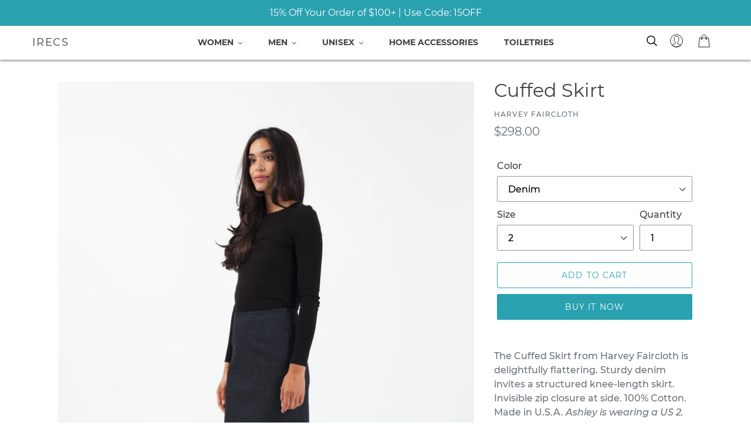

--- FILE ---
content_type: text/html; charset=utf-8
request_url: https://irecs.monetate.io/products/cuffed-skirt
body_size: 20145
content:
<!doctype html>
<html class="no-js" lang="en">
<head>
  <meta charset="utf-8">
  <meta http-equiv="X-UA-Compatible" content="IE=edge,chrome=1">
  <meta name="viewport" content="width=device-width,initial-scale=1">
  <meta name="theme-color" content="#2aa1af">
  <meta name="robots" content="noindex,nofollow" />
  <link rel="canonical" href="https://irecs.monetate.io/products/cuffed-skirt"><!-- Begin Monetate ExpressTag Sync v8.1. Place at start of document head. DO NOT ALTER. -->
          <script type="text/javascript">var monetateT = new Date().getTime();</script>
          <script type="text/javascript" src="//se.monetate.net/js/2/a-887f2483/p/irecs.monetate.io/entry.js"></script>
          <!-- End Monetate tag. --><script defer="defer" async="async" src="//d81mfvml8p5ml.cloudfront.net/gjm30dvp.js"></script><title>Cuffed Skirt
&ndash; irecs</title><meta name="description" content="The Cuffed Skirt from Harvey Faircloth is delightfully flattering. Sturdy denim invites a structured knee-length skirt. Invisible zip closure at side. 100% Cotton. Made in U.S.A. Ashley is wearing a US 2."><!-- /snippets/social-meta-tags.liquid -->




<meta property="og:site_name" content="irecs">
<meta property="og:url" content="https://irecs.monetate.io/products/cuffed-skirt">
<meta property="og:title" content="Cuffed Skirt">
<meta property="og:type" content="product">
<meta property="og:description" content="The Cuffed Skirt from Harvey Faircloth is delightfully flattering. Sturdy denim invites a structured knee-length skirt. Invisible zip closure at side. 100% Cotton. Made in U.S.A. Ashley is wearing a US 2.">

  <meta property="og:price:amount" content="298.00">
  <meta property="og:price:currency" content="USD">

<meta property="og:image" content="http://irecs.monetate.io/cdn/shop/products/2015-07-02_Ashley_29_50249_23960_01e35599-e952-4ee6-a33f-f6ac04b66dc6_1200x1200.jpg?v=1557940712"><meta property="og:image" content="http://irecs.monetate.io/cdn/shop/products/2015-07-02_Ashley_29_50249_23958_0ade9c20-a04b-4299-9ca3-706765b890ea_1200x1200.jpg?v=1557940713"><meta property="og:image" content="http://irecs.monetate.io/cdn/shop/products/2015-07-02_Ashley_29_50249_23964_4373ee34-e6da-463f-a23d-9c3838d10d11_1200x1200.jpg?v=1557940713">
<meta property="og:image:secure_url" content="https://irecs.monetate.io/cdn/shop/products/2015-07-02_Ashley_29_50249_23960_01e35599-e952-4ee6-a33f-f6ac04b66dc6_1200x1200.jpg?v=1557940712"><meta property="og:image:secure_url" content="https://irecs.monetate.io/cdn/shop/products/2015-07-02_Ashley_29_50249_23958_0ade9c20-a04b-4299-9ca3-706765b890ea_1200x1200.jpg?v=1557940713"><meta property="og:image:secure_url" content="https://irecs.monetate.io/cdn/shop/products/2015-07-02_Ashley_29_50249_23964_4373ee34-e6da-463f-a23d-9c3838d10d11_1200x1200.jpg?v=1557940713">


<meta name="twitter:card" content="summary_large_image">
<meta name="twitter:title" content="Cuffed Skirt">
<meta name="twitter:description" content="The Cuffed Skirt from Harvey Faircloth is delightfully flattering. Sturdy denim invites a structured knee-length skirt. Invisible zip closure at side. 100% Cotton. Made in U.S.A. Ashley is wearing a US 2.">


  <link href="//irecs.monetate.io/cdn/shop/t/6/assets/theme.scss.css?v=22284023204268562241656107531" rel="stylesheet" type="text/css" media="all" />
  <link href="//irecs.monetate.io/cdn/shop/t/6/assets/custom.scss?v=44817355062816010191557935133" rel="stylesheet" type="text/css" media="all" />

  <script>
    var theme = {
      strings: {
        addToCart: "Add to cart",
        soldOut: "Sold out",
        unavailable: "Unavailable",
        regularPrice: "Regular price",
        sale: "Sale",
        showMore: "Show More",
        showLess: "Show Less",
        addressError: "Error looking up that address",
        addressNoResults: "No results for that address",
        addressQueryLimit: "You have exceeded the Google API usage limit. Consider upgrading to a \u003ca href=\"https:\/\/developers.google.com\/maps\/premium\/usage-limits\"\u003ePremium Plan\u003c\/a\u003e.",
        authError: "There was a problem authenticating your Google Maps account.",
        newWindow: "Opens in a new window.",
        external: "Opens external website.",
        newWindowExternal: "Opens external website in a new window."
      },
      moneyFormat: "${{amount}}"
    }

    document.documentElement.className = document.documentElement.className.replace('no-js', 'js');
  </script><script src="//irecs.monetate.io/cdn/shop/t/6/assets/lazysizes.js?v=68441465964607740661557935134" async="async"></script>
  <script src="//irecs.monetate.io/cdn/shop/t/6/assets/vendor.js?v=49531241339451192101557935136" defer="defer"></script>
  <script src="//irecs.monetate.io/cdn/shop/t/6/assets/theme.js?v=64722689598645188841639153155" defer="defer"></script>

  <script>window.performance && window.performance.mark && window.performance.mark('shopify.content_for_header.start');</script><meta id="shopify-digital-wallet" name="shopify-digital-wallet" content="/22310682698/digital_wallets/dialog">
<link rel="alternate" type="application/json+oembed" href="https://irecs.monetate.io/products/cuffed-skirt.oembed">
<script async="async" src="/checkouts/internal/preloads.js?locale=en-US"></script>
<script id="shopify-features" type="application/json">{"accessToken":"fbb15751c950b91221975e96dd1fb54a","betas":["rich-media-storefront-analytics"],"domain":"irecs.monetate.io","predictiveSearch":true,"shopId":22310682698,"locale":"en"}</script>
<script>var Shopify = Shopify || {};
Shopify.shop = "irecs.myshopify.com";
Shopify.locale = "en";
Shopify.currency = {"active":"USD","rate":"1.0"};
Shopify.country = "US";
Shopify.theme = {"name":"Monetate-shopify-theme-v1.1.0","id":72945336394,"schema_name":"Debut","schema_version":"11.2.4","theme_store_id":null,"role":"main"};
Shopify.theme.handle = "null";
Shopify.theme.style = {"id":null,"handle":null};
Shopify.cdnHost = "irecs.monetate.io/cdn";
Shopify.routes = Shopify.routes || {};
Shopify.routes.root = "/";</script>
<script type="module">!function(o){(o.Shopify=o.Shopify||{}).modules=!0}(window);</script>
<script>!function(o){function n(){var o=[];function n(){o.push(Array.prototype.slice.apply(arguments))}return n.q=o,n}var t=o.Shopify=o.Shopify||{};t.loadFeatures=n(),t.autoloadFeatures=n()}(window);</script>
<script id="shop-js-analytics" type="application/json">{"pageType":"product"}</script>
<script defer="defer" async type="module" src="//irecs.monetate.io/cdn/shopifycloud/shop-js/modules/v2/client.init-shop-cart-sync_WVOgQShq.en.esm.js"></script>
<script defer="defer" async type="module" src="//irecs.monetate.io/cdn/shopifycloud/shop-js/modules/v2/chunk.common_C_13GLB1.esm.js"></script>
<script defer="defer" async type="module" src="//irecs.monetate.io/cdn/shopifycloud/shop-js/modules/v2/chunk.modal_CLfMGd0m.esm.js"></script>
<script type="module">
  await import("//irecs.monetate.io/cdn/shopifycloud/shop-js/modules/v2/client.init-shop-cart-sync_WVOgQShq.en.esm.js");
await import("//irecs.monetate.io/cdn/shopifycloud/shop-js/modules/v2/chunk.common_C_13GLB1.esm.js");
await import("//irecs.monetate.io/cdn/shopifycloud/shop-js/modules/v2/chunk.modal_CLfMGd0m.esm.js");

  window.Shopify.SignInWithShop?.initShopCartSync?.({"fedCMEnabled":true,"windoidEnabled":true});

</script>
<script id="__st">var __st={"a":22310682698,"offset":-18000,"reqid":"c51fd337-c57c-41e9-afa0-55d77a20c809-1769598280","pageurl":"irecs.monetate.io\/products\/cuffed-skirt","u":"4c043b775843","p":"product","rtyp":"product","rid":3669993291850};</script>
<script>window.ShopifyPaypalV4VisibilityTracking = true;</script>
<script id="captcha-bootstrap">!function(){'use strict';const t='contact',e='account',n='new_comment',o=[[t,t],['blogs',n],['comments',n],[t,'customer']],c=[[e,'customer_login'],[e,'guest_login'],[e,'recover_customer_password'],[e,'create_customer']],r=t=>t.map((([t,e])=>`form[action*='/${t}']:not([data-nocaptcha='true']) input[name='form_type'][value='${e}']`)).join(','),a=t=>()=>t?[...document.querySelectorAll(t)].map((t=>t.form)):[];function s(){const t=[...o],e=r(t);return a(e)}const i='password',u='form_key',d=['recaptcha-v3-token','g-recaptcha-response','h-captcha-response',i],f=()=>{try{return window.sessionStorage}catch{return}},m='__shopify_v',_=t=>t.elements[u];function p(t,e,n=!1){try{const o=window.sessionStorage,c=JSON.parse(o.getItem(e)),{data:r}=function(t){const{data:e,action:n}=t;return t[m]||n?{data:e,action:n}:{data:t,action:n}}(c);for(const[e,n]of Object.entries(r))t.elements[e]&&(t.elements[e].value=n);n&&o.removeItem(e)}catch(o){console.error('form repopulation failed',{error:o})}}const l='form_type',E='cptcha';function T(t){t.dataset[E]=!0}const w=window,h=w.document,L='Shopify',v='ce_forms',y='captcha';let A=!1;((t,e)=>{const n=(g='f06e6c50-85a8-45c8-87d0-21a2b65856fe',I='https://cdn.shopify.com/shopifycloud/storefront-forms-hcaptcha/ce_storefront_forms_captcha_hcaptcha.v1.5.2.iife.js',D={infoText:'Protected by hCaptcha',privacyText:'Privacy',termsText:'Terms'},(t,e,n)=>{const o=w[L][v],c=o.bindForm;if(c)return c(t,g,e,D).then(n);var r;o.q.push([[t,g,e,D],n]),r=I,A||(h.body.append(Object.assign(h.createElement('script'),{id:'captcha-provider',async:!0,src:r})),A=!0)});var g,I,D;w[L]=w[L]||{},w[L][v]=w[L][v]||{},w[L][v].q=[],w[L][y]=w[L][y]||{},w[L][y].protect=function(t,e){n(t,void 0,e),T(t)},Object.freeze(w[L][y]),function(t,e,n,w,h,L){const[v,y,A,g]=function(t,e,n){const i=e?o:[],u=t?c:[],d=[...i,...u],f=r(d),m=r(i),_=r(d.filter((([t,e])=>n.includes(e))));return[a(f),a(m),a(_),s()]}(w,h,L),I=t=>{const e=t.target;return e instanceof HTMLFormElement?e:e&&e.form},D=t=>v().includes(t);t.addEventListener('submit',(t=>{const e=I(t);if(!e)return;const n=D(e)&&!e.dataset.hcaptchaBound&&!e.dataset.recaptchaBound,o=_(e),c=g().includes(e)&&(!o||!o.value);(n||c)&&t.preventDefault(),c&&!n&&(function(t){try{if(!f())return;!function(t){const e=f();if(!e)return;const n=_(t);if(!n)return;const o=n.value;o&&e.removeItem(o)}(t);const e=Array.from(Array(32),(()=>Math.random().toString(36)[2])).join('');!function(t,e){_(t)||t.append(Object.assign(document.createElement('input'),{type:'hidden',name:u})),t.elements[u].value=e}(t,e),function(t,e){const n=f();if(!n)return;const o=[...t.querySelectorAll(`input[type='${i}']`)].map((({name:t})=>t)),c=[...d,...o],r={};for(const[a,s]of new FormData(t).entries())c.includes(a)||(r[a]=s);n.setItem(e,JSON.stringify({[m]:1,action:t.action,data:r}))}(t,e)}catch(e){console.error('failed to persist form',e)}}(e),e.submit())}));const S=(t,e)=>{t&&!t.dataset[E]&&(n(t,e.some((e=>e===t))),T(t))};for(const o of['focusin','change'])t.addEventListener(o,(t=>{const e=I(t);D(e)&&S(e,y())}));const B=e.get('form_key'),M=e.get(l),P=B&&M;t.addEventListener('DOMContentLoaded',(()=>{const t=y();if(P)for(const e of t)e.elements[l].value===M&&p(e,B);[...new Set([...A(),...v().filter((t=>'true'===t.dataset.shopifyCaptcha))])].forEach((e=>S(e,t)))}))}(h,new URLSearchParams(w.location.search),n,t,e,['guest_login'])})(!0,!0)}();</script>
<script integrity="sha256-4kQ18oKyAcykRKYeNunJcIwy7WH5gtpwJnB7kiuLZ1E=" data-source-attribution="shopify.loadfeatures" defer="defer" src="//irecs.monetate.io/cdn/shopifycloud/storefront/assets/storefront/load_feature-a0a9edcb.js" crossorigin="anonymous"></script>
<script data-source-attribution="shopify.dynamic_checkout.dynamic.init">var Shopify=Shopify||{};Shopify.PaymentButton=Shopify.PaymentButton||{isStorefrontPortableWallets:!0,init:function(){window.Shopify.PaymentButton.init=function(){};var t=document.createElement("script");t.src="https://irecs.monetate.io/cdn/shopifycloud/portable-wallets/latest/portable-wallets.en.js",t.type="module",document.head.appendChild(t)}};
</script>
<script data-source-attribution="shopify.dynamic_checkout.buyer_consent">
  function portableWalletsHideBuyerConsent(e){var t=document.getElementById("shopify-buyer-consent"),n=document.getElementById("shopify-subscription-policy-button");t&&n&&(t.classList.add("hidden"),t.setAttribute("aria-hidden","true"),n.removeEventListener("click",e))}function portableWalletsShowBuyerConsent(e){var t=document.getElementById("shopify-buyer-consent"),n=document.getElementById("shopify-subscription-policy-button");t&&n&&(t.classList.remove("hidden"),t.removeAttribute("aria-hidden"),n.addEventListener("click",e))}window.Shopify?.PaymentButton&&(window.Shopify.PaymentButton.hideBuyerConsent=portableWalletsHideBuyerConsent,window.Shopify.PaymentButton.showBuyerConsent=portableWalletsShowBuyerConsent);
</script>
<script>
  function portableWalletsCleanup(e){e&&e.src&&console.error("Failed to load portable wallets script "+e.src);var t=document.querySelectorAll("shopify-accelerated-checkout .shopify-payment-button__skeleton, shopify-accelerated-checkout-cart .wallet-cart-button__skeleton"),e=document.getElementById("shopify-buyer-consent");for(let e=0;e<t.length;e++)t[e].remove();e&&e.remove()}function portableWalletsNotLoadedAsModule(e){e instanceof ErrorEvent&&"string"==typeof e.message&&e.message.includes("import.meta")&&"string"==typeof e.filename&&e.filename.includes("portable-wallets")&&(window.removeEventListener("error",portableWalletsNotLoadedAsModule),window.Shopify.PaymentButton.failedToLoad=e,"loading"===document.readyState?document.addEventListener("DOMContentLoaded",window.Shopify.PaymentButton.init):window.Shopify.PaymentButton.init())}window.addEventListener("error",portableWalletsNotLoadedAsModule);
</script>

<script type="module" src="https://irecs.monetate.io/cdn/shopifycloud/portable-wallets/latest/portable-wallets.en.js" onError="portableWalletsCleanup(this)" crossorigin="anonymous"></script>
<script nomodule>
  document.addEventListener("DOMContentLoaded", portableWalletsCleanup);
</script>

<link id="shopify-accelerated-checkout-styles" rel="stylesheet" media="screen" href="https://irecs.monetate.io/cdn/shopifycloud/portable-wallets/latest/accelerated-checkout.css" crossorigin="anonymous">
<style id="shopify-accelerated-checkout-cart">
        #shopify-buyer-consent {
  margin-top: 1em;
  display: inline-block;
  width: 100%;
}

#shopify-buyer-consent.hidden {
  display: none;
}

#shopify-subscription-policy-button {
  background: none;
  border: none;
  padding: 0;
  text-decoration: underline;
  font-size: inherit;
  cursor: pointer;
}

#shopify-subscription-policy-button::before {
  box-shadow: none;
}

      </style>

<script>window.performance && window.performance.mark && window.performance.mark('shopify.content_for_header.end');</script>
<script>
  
    var monetateId;
    
  
  </script>
    
<link href="https://monorail-edge.shopifysvc.com" rel="dns-prefetch">
<script>(function(){if ("sendBeacon" in navigator && "performance" in window) {try {var session_token_from_headers = performance.getEntriesByType('navigation')[0].serverTiming.find(x => x.name == '_s').description;} catch {var session_token_from_headers = undefined;}var session_cookie_matches = document.cookie.match(/_shopify_s=([^;]*)/);var session_token_from_cookie = session_cookie_matches && session_cookie_matches.length === 2 ? session_cookie_matches[1] : "";var session_token = session_token_from_headers || session_token_from_cookie || "";function handle_abandonment_event(e) {var entries = performance.getEntries().filter(function(entry) {return /monorail-edge.shopifysvc.com/.test(entry.name);});if (!window.abandonment_tracked && entries.length === 0) {window.abandonment_tracked = true;var currentMs = Date.now();var navigation_start = performance.timing.navigationStart;var payload = {shop_id: 22310682698,url: window.location.href,navigation_start,duration: currentMs - navigation_start,session_token,page_type: "product"};window.navigator.sendBeacon("https://monorail-edge.shopifysvc.com/v1/produce", JSON.stringify({schema_id: "online_store_buyer_site_abandonment/1.1",payload: payload,metadata: {event_created_at_ms: currentMs,event_sent_at_ms: currentMs}}));}}window.addEventListener('pagehide', handle_abandonment_event);}}());</script>
<script id="web-pixels-manager-setup">(function e(e,d,r,n,o){if(void 0===o&&(o={}),!Boolean(null===(a=null===(i=window.Shopify)||void 0===i?void 0:i.analytics)||void 0===a?void 0:a.replayQueue)){var i,a;window.Shopify=window.Shopify||{};var t=window.Shopify;t.analytics=t.analytics||{};var s=t.analytics;s.replayQueue=[],s.publish=function(e,d,r){return s.replayQueue.push([e,d,r]),!0};try{self.performance.mark("wpm:start")}catch(e){}var l=function(){var e={modern:/Edge?\/(1{2}[4-9]|1[2-9]\d|[2-9]\d{2}|\d{4,})\.\d+(\.\d+|)|Firefox\/(1{2}[4-9]|1[2-9]\d|[2-9]\d{2}|\d{4,})\.\d+(\.\d+|)|Chrom(ium|e)\/(9{2}|\d{3,})\.\d+(\.\d+|)|(Maci|X1{2}).+ Version\/(15\.\d+|(1[6-9]|[2-9]\d|\d{3,})\.\d+)([,.]\d+|)( \(\w+\)|)( Mobile\/\w+|) Safari\/|Chrome.+OPR\/(9{2}|\d{3,})\.\d+\.\d+|(CPU[ +]OS|iPhone[ +]OS|CPU[ +]iPhone|CPU IPhone OS|CPU iPad OS)[ +]+(15[._]\d+|(1[6-9]|[2-9]\d|\d{3,})[._]\d+)([._]\d+|)|Android:?[ /-](13[3-9]|1[4-9]\d|[2-9]\d{2}|\d{4,})(\.\d+|)(\.\d+|)|Android.+Firefox\/(13[5-9]|1[4-9]\d|[2-9]\d{2}|\d{4,})\.\d+(\.\d+|)|Android.+Chrom(ium|e)\/(13[3-9]|1[4-9]\d|[2-9]\d{2}|\d{4,})\.\d+(\.\d+|)|SamsungBrowser\/([2-9]\d|\d{3,})\.\d+/,legacy:/Edge?\/(1[6-9]|[2-9]\d|\d{3,})\.\d+(\.\d+|)|Firefox\/(5[4-9]|[6-9]\d|\d{3,})\.\d+(\.\d+|)|Chrom(ium|e)\/(5[1-9]|[6-9]\d|\d{3,})\.\d+(\.\d+|)([\d.]+$|.*Safari\/(?![\d.]+ Edge\/[\d.]+$))|(Maci|X1{2}).+ Version\/(10\.\d+|(1[1-9]|[2-9]\d|\d{3,})\.\d+)([,.]\d+|)( \(\w+\)|)( Mobile\/\w+|) Safari\/|Chrome.+OPR\/(3[89]|[4-9]\d|\d{3,})\.\d+\.\d+|(CPU[ +]OS|iPhone[ +]OS|CPU[ +]iPhone|CPU IPhone OS|CPU iPad OS)[ +]+(10[._]\d+|(1[1-9]|[2-9]\d|\d{3,})[._]\d+)([._]\d+|)|Android:?[ /-](13[3-9]|1[4-9]\d|[2-9]\d{2}|\d{4,})(\.\d+|)(\.\d+|)|Mobile Safari.+OPR\/([89]\d|\d{3,})\.\d+\.\d+|Android.+Firefox\/(13[5-9]|1[4-9]\d|[2-9]\d{2}|\d{4,})\.\d+(\.\d+|)|Android.+Chrom(ium|e)\/(13[3-9]|1[4-9]\d|[2-9]\d{2}|\d{4,})\.\d+(\.\d+|)|Android.+(UC? ?Browser|UCWEB|U3)[ /]?(15\.([5-9]|\d{2,})|(1[6-9]|[2-9]\d|\d{3,})\.\d+)\.\d+|SamsungBrowser\/(5\.\d+|([6-9]|\d{2,})\.\d+)|Android.+MQ{2}Browser\/(14(\.(9|\d{2,})|)|(1[5-9]|[2-9]\d|\d{3,})(\.\d+|))(\.\d+|)|K[Aa][Ii]OS\/(3\.\d+|([4-9]|\d{2,})\.\d+)(\.\d+|)/},d=e.modern,r=e.legacy,n=navigator.userAgent;return n.match(d)?"modern":n.match(r)?"legacy":"unknown"}(),u="modern"===l?"modern":"legacy",c=(null!=n?n:{modern:"",legacy:""})[u],f=function(e){return[e.baseUrl,"/wpm","/b",e.hashVersion,"modern"===e.buildTarget?"m":"l",".js"].join("")}({baseUrl:d,hashVersion:r,buildTarget:u}),m=function(e){var d=e.version,r=e.bundleTarget,n=e.surface,o=e.pageUrl,i=e.monorailEndpoint;return{emit:function(e){var a=e.status,t=e.errorMsg,s=(new Date).getTime(),l=JSON.stringify({metadata:{event_sent_at_ms:s},events:[{schema_id:"web_pixels_manager_load/3.1",payload:{version:d,bundle_target:r,page_url:o,status:a,surface:n,error_msg:t},metadata:{event_created_at_ms:s}}]});if(!i)return console&&console.warn&&console.warn("[Web Pixels Manager] No Monorail endpoint provided, skipping logging."),!1;try{return self.navigator.sendBeacon.bind(self.navigator)(i,l)}catch(e){}var u=new XMLHttpRequest;try{return u.open("POST",i,!0),u.setRequestHeader("Content-Type","text/plain"),u.send(l),!0}catch(e){return console&&console.warn&&console.warn("[Web Pixels Manager] Got an unhandled error while logging to Monorail."),!1}}}}({version:r,bundleTarget:l,surface:e.surface,pageUrl:self.location.href,monorailEndpoint:e.monorailEndpoint});try{o.browserTarget=l,function(e){var d=e.src,r=e.async,n=void 0===r||r,o=e.onload,i=e.onerror,a=e.sri,t=e.scriptDataAttributes,s=void 0===t?{}:t,l=document.createElement("script"),u=document.querySelector("head"),c=document.querySelector("body");if(l.async=n,l.src=d,a&&(l.integrity=a,l.crossOrigin="anonymous"),s)for(var f in s)if(Object.prototype.hasOwnProperty.call(s,f))try{l.dataset[f]=s[f]}catch(e){}if(o&&l.addEventListener("load",o),i&&l.addEventListener("error",i),u)u.appendChild(l);else{if(!c)throw new Error("Did not find a head or body element to append the script");c.appendChild(l)}}({src:f,async:!0,onload:function(){if(!function(){var e,d;return Boolean(null===(d=null===(e=window.Shopify)||void 0===e?void 0:e.analytics)||void 0===d?void 0:d.initialized)}()){var d=window.webPixelsManager.init(e)||void 0;if(d){var r=window.Shopify.analytics;r.replayQueue.forEach((function(e){var r=e[0],n=e[1],o=e[2];d.publishCustomEvent(r,n,o)})),r.replayQueue=[],r.publish=d.publishCustomEvent,r.visitor=d.visitor,r.initialized=!0}}},onerror:function(){return m.emit({status:"failed",errorMsg:"".concat(f," has failed to load")})},sri:function(e){var d=/^sha384-[A-Za-z0-9+/=]+$/;return"string"==typeof e&&d.test(e)}(c)?c:"",scriptDataAttributes:o}),m.emit({status:"loading"})}catch(e){m.emit({status:"failed",errorMsg:(null==e?void 0:e.message)||"Unknown error"})}}})({shopId: 22310682698,storefrontBaseUrl: "https://irecs.monetate.io",extensionsBaseUrl: "https://extensions.shopifycdn.com/cdn/shopifycloud/web-pixels-manager",monorailEndpoint: "https://monorail-edge.shopifysvc.com/unstable/produce_batch",surface: "storefront-renderer",enabledBetaFlags: ["2dca8a86"],webPixelsConfigList: [{"id":"shopify-app-pixel","configuration":"{}","eventPayloadVersion":"v1","runtimeContext":"STRICT","scriptVersion":"0450","apiClientId":"shopify-pixel","type":"APP","privacyPurposes":["ANALYTICS","MARKETING"]},{"id":"shopify-custom-pixel","eventPayloadVersion":"v1","runtimeContext":"LAX","scriptVersion":"0450","apiClientId":"shopify-pixel","type":"CUSTOM","privacyPurposes":["ANALYTICS","MARKETING"]}],isMerchantRequest: false,initData: {"shop":{"name":"irecs","paymentSettings":{"currencyCode":"USD"},"myshopifyDomain":"irecs.myshopify.com","countryCode":"US","storefrontUrl":"https:\/\/irecs.monetate.io"},"customer":null,"cart":null,"checkout":null,"productVariants":[{"price":{"amount":298.0,"currencyCode":"USD"},"product":{"title":"Cuffed Skirt","vendor":"Harvey Faircloth","id":"3669993291850","untranslatedTitle":"Cuffed Skirt","url":"\/products\/cuffed-skirt","type":"women's skirts"},"id":"28546904326218","image":{"src":"\/\/irecs.monetate.io\/cdn\/shop\/products\/2015-07-02_Ashley_29_50249_23960_01e35599-e952-4ee6-a33f-f6ac04b66dc6.jpg?v=1557940712"},"sku":"100024|200142","title":"Denim \/ 2","untranslatedTitle":"Denim \/ 2"},{"price":{"amount":298.0,"currencyCode":"USD"},"product":{"title":"Cuffed Skirt","vendor":"Harvey Faircloth","id":"3669993291850","untranslatedTitle":"Cuffed Skirt","url":"\/products\/cuffed-skirt","type":"women's skirts"},"id":"28546904358986","image":{"src":"\/\/irecs.monetate.io\/cdn\/shop\/products\/2015-07-02_Ashley_29_50249_23960_01e35599-e952-4ee6-a33f-f6ac04b66dc6.jpg?v=1557940712"},"sku":"100024|200143","title":"Denim \/ 4","untranslatedTitle":"Denim \/ 4"},{"price":{"amount":298.0,"currencyCode":"USD"},"product":{"title":"Cuffed Skirt","vendor":"Harvey Faircloth","id":"3669993291850","untranslatedTitle":"Cuffed Skirt","url":"\/products\/cuffed-skirt","type":"women's skirts"},"id":"28546904391754","image":{"src":"\/\/irecs.monetate.io\/cdn\/shop\/products\/2015-07-02_Ashley_29_50249_23960_01e35599-e952-4ee6-a33f-f6ac04b66dc6.jpg?v=1557940712"},"sku":"100024|200144","title":"Denim \/ 6","untranslatedTitle":"Denim \/ 6"},{"price":{"amount":298.0,"currencyCode":"USD"},"product":{"title":"Cuffed Skirt","vendor":"Harvey Faircloth","id":"3669993291850","untranslatedTitle":"Cuffed Skirt","url":"\/products\/cuffed-skirt","type":"women's skirts"},"id":"28546904424522","image":{"src":"\/\/irecs.monetate.io\/cdn\/shop\/products\/2015-07-02_Ashley_29_50249_23960_01e35599-e952-4ee6-a33f-f6ac04b66dc6.jpg?v=1557940712"},"sku":"100024|200145","title":"Denim \/ 8","untranslatedTitle":"Denim \/ 8"},{"price":{"amount":298.0,"currencyCode":"USD"},"product":{"title":"Cuffed Skirt","vendor":"Harvey Faircloth","id":"3669993291850","untranslatedTitle":"Cuffed Skirt","url":"\/products\/cuffed-skirt","type":"women's skirts"},"id":"28546904457290","image":{"src":"\/\/irecs.monetate.io\/cdn\/shop\/products\/2015-07-02_Ashley_29_50249_23960_01e35599-e952-4ee6-a33f-f6ac04b66dc6.jpg?v=1557940712"},"sku":"100024|200146","title":"Denim \/ 10","untranslatedTitle":"Denim \/ 10"}],"purchasingCompany":null},},"https://irecs.monetate.io/cdn","fcfee988w5aeb613cpc8e4bc33m6693e112",{"modern":"","legacy":""},{"shopId":"22310682698","storefrontBaseUrl":"https:\/\/irecs.monetate.io","extensionBaseUrl":"https:\/\/extensions.shopifycdn.com\/cdn\/shopifycloud\/web-pixels-manager","surface":"storefront-renderer","enabledBetaFlags":"[\"2dca8a86\"]","isMerchantRequest":"false","hashVersion":"fcfee988w5aeb613cpc8e4bc33m6693e112","publish":"custom","events":"[[\"page_viewed\",{}],[\"product_viewed\",{\"productVariant\":{\"price\":{\"amount\":298.0,\"currencyCode\":\"USD\"},\"product\":{\"title\":\"Cuffed Skirt\",\"vendor\":\"Harvey Faircloth\",\"id\":\"3669993291850\",\"untranslatedTitle\":\"Cuffed Skirt\",\"url\":\"\/products\/cuffed-skirt\",\"type\":\"women's skirts\"},\"id\":\"28546904326218\",\"image\":{\"src\":\"\/\/irecs.monetate.io\/cdn\/shop\/products\/2015-07-02_Ashley_29_50249_23960_01e35599-e952-4ee6-a33f-f6ac04b66dc6.jpg?v=1557940712\"},\"sku\":\"100024|200142\",\"title\":\"Denim \/ 2\",\"untranslatedTitle\":\"Denim \/ 2\"}}]]"});</script><script>
  window.ShopifyAnalytics = window.ShopifyAnalytics || {};
  window.ShopifyAnalytics.meta = window.ShopifyAnalytics.meta || {};
  window.ShopifyAnalytics.meta.currency = 'USD';
  var meta = {"product":{"id":3669993291850,"gid":"gid:\/\/shopify\/Product\/3669993291850","vendor":"Harvey Faircloth","type":"women's skirts","handle":"cuffed-skirt","variants":[{"id":28546904326218,"price":29800,"name":"Cuffed Skirt - Denim \/ 2","public_title":"Denim \/ 2","sku":"100024|200142"},{"id":28546904358986,"price":29800,"name":"Cuffed Skirt - Denim \/ 4","public_title":"Denim \/ 4","sku":"100024|200143"},{"id":28546904391754,"price":29800,"name":"Cuffed Skirt - Denim \/ 6","public_title":"Denim \/ 6","sku":"100024|200144"},{"id":28546904424522,"price":29800,"name":"Cuffed Skirt - Denim \/ 8","public_title":"Denim \/ 8","sku":"100024|200145"},{"id":28546904457290,"price":29800,"name":"Cuffed Skirt - Denim \/ 10","public_title":"Denim \/ 10","sku":"100024|200146"}],"remote":false},"page":{"pageType":"product","resourceType":"product","resourceId":3669993291850,"requestId":"c51fd337-c57c-41e9-afa0-55d77a20c809-1769598280"}};
  for (var attr in meta) {
    window.ShopifyAnalytics.meta[attr] = meta[attr];
  }
</script>
<script class="analytics">
  (function () {
    var customDocumentWrite = function(content) {
      var jquery = null;

      if (window.jQuery) {
        jquery = window.jQuery;
      } else if (window.Checkout && window.Checkout.$) {
        jquery = window.Checkout.$;
      }

      if (jquery) {
        jquery('body').append(content);
      }
    };

    var hasLoggedConversion = function(token) {
      if (token) {
        return document.cookie.indexOf('loggedConversion=' + token) !== -1;
      }
      return false;
    }

    var setCookieIfConversion = function(token) {
      if (token) {
        var twoMonthsFromNow = new Date(Date.now());
        twoMonthsFromNow.setMonth(twoMonthsFromNow.getMonth() + 2);

        document.cookie = 'loggedConversion=' + token + '; expires=' + twoMonthsFromNow;
      }
    }

    var trekkie = window.ShopifyAnalytics.lib = window.trekkie = window.trekkie || [];
    if (trekkie.integrations) {
      return;
    }
    trekkie.methods = [
      'identify',
      'page',
      'ready',
      'track',
      'trackForm',
      'trackLink'
    ];
    trekkie.factory = function(method) {
      return function() {
        var args = Array.prototype.slice.call(arguments);
        args.unshift(method);
        trekkie.push(args);
        return trekkie;
      };
    };
    for (var i = 0; i < trekkie.methods.length; i++) {
      var key = trekkie.methods[i];
      trekkie[key] = trekkie.factory(key);
    }
    trekkie.load = function(config) {
      trekkie.config = config || {};
      trekkie.config.initialDocumentCookie = document.cookie;
      var first = document.getElementsByTagName('script')[0];
      var script = document.createElement('script');
      script.type = 'text/javascript';
      script.onerror = function(e) {
        var scriptFallback = document.createElement('script');
        scriptFallback.type = 'text/javascript';
        scriptFallback.onerror = function(error) {
                var Monorail = {
      produce: function produce(monorailDomain, schemaId, payload) {
        var currentMs = new Date().getTime();
        var event = {
          schema_id: schemaId,
          payload: payload,
          metadata: {
            event_created_at_ms: currentMs,
            event_sent_at_ms: currentMs
          }
        };
        return Monorail.sendRequest("https://" + monorailDomain + "/v1/produce", JSON.stringify(event));
      },
      sendRequest: function sendRequest(endpointUrl, payload) {
        // Try the sendBeacon API
        if (window && window.navigator && typeof window.navigator.sendBeacon === 'function' && typeof window.Blob === 'function' && !Monorail.isIos12()) {
          var blobData = new window.Blob([payload], {
            type: 'text/plain'
          });

          if (window.navigator.sendBeacon(endpointUrl, blobData)) {
            return true;
          } // sendBeacon was not successful

        } // XHR beacon

        var xhr = new XMLHttpRequest();

        try {
          xhr.open('POST', endpointUrl);
          xhr.setRequestHeader('Content-Type', 'text/plain');
          xhr.send(payload);
        } catch (e) {
          console.log(e);
        }

        return false;
      },
      isIos12: function isIos12() {
        return window.navigator.userAgent.lastIndexOf('iPhone; CPU iPhone OS 12_') !== -1 || window.navigator.userAgent.lastIndexOf('iPad; CPU OS 12_') !== -1;
      }
    };
    Monorail.produce('monorail-edge.shopifysvc.com',
      'trekkie_storefront_load_errors/1.1',
      {shop_id: 22310682698,
      theme_id: 72945336394,
      app_name: "storefront",
      context_url: window.location.href,
      source_url: "//irecs.monetate.io/cdn/s/trekkie.storefront.a804e9514e4efded663580eddd6991fcc12b5451.min.js"});

        };
        scriptFallback.async = true;
        scriptFallback.src = '//irecs.monetate.io/cdn/s/trekkie.storefront.a804e9514e4efded663580eddd6991fcc12b5451.min.js';
        first.parentNode.insertBefore(scriptFallback, first);
      };
      script.async = true;
      script.src = '//irecs.monetate.io/cdn/s/trekkie.storefront.a804e9514e4efded663580eddd6991fcc12b5451.min.js';
      first.parentNode.insertBefore(script, first);
    };
    trekkie.load(
      {"Trekkie":{"appName":"storefront","development":false,"defaultAttributes":{"shopId":22310682698,"isMerchantRequest":null,"themeId":72945336394,"themeCityHash":"18065865100444276422","contentLanguage":"en","currency":"USD","eventMetadataId":"1076d29e-986c-4922-bfc2-a7668ddad75d"},"isServerSideCookieWritingEnabled":true,"monorailRegion":"shop_domain","enabledBetaFlags":["65f19447","b5387b81"]},"Session Attribution":{},"S2S":{"facebookCapiEnabled":false,"source":"trekkie-storefront-renderer","apiClientId":580111}}
    );

    var loaded = false;
    trekkie.ready(function() {
      if (loaded) return;
      loaded = true;

      window.ShopifyAnalytics.lib = window.trekkie;

      var originalDocumentWrite = document.write;
      document.write = customDocumentWrite;
      try { window.ShopifyAnalytics.merchantGoogleAnalytics.call(this); } catch(error) {};
      document.write = originalDocumentWrite;

      window.ShopifyAnalytics.lib.page(null,{"pageType":"product","resourceType":"product","resourceId":3669993291850,"requestId":"c51fd337-c57c-41e9-afa0-55d77a20c809-1769598280","shopifyEmitted":true});

      var match = window.location.pathname.match(/checkouts\/(.+)\/(thank_you|post_purchase)/)
      var token = match? match[1]: undefined;
      if (!hasLoggedConversion(token)) {
        setCookieIfConversion(token);
        window.ShopifyAnalytics.lib.track("Viewed Product",{"currency":"USD","variantId":28546904326218,"productId":3669993291850,"productGid":"gid:\/\/shopify\/Product\/3669993291850","name":"Cuffed Skirt - Denim \/ 2","price":"298.00","sku":"100024|200142","brand":"Harvey Faircloth","variant":"Denim \/ 2","category":"women's skirts","nonInteraction":true,"remote":false},undefined,undefined,{"shopifyEmitted":true});
      window.ShopifyAnalytics.lib.track("monorail:\/\/trekkie_storefront_viewed_product\/1.1",{"currency":"USD","variantId":28546904326218,"productId":3669993291850,"productGid":"gid:\/\/shopify\/Product\/3669993291850","name":"Cuffed Skirt - Denim \/ 2","price":"298.00","sku":"100024|200142","brand":"Harvey Faircloth","variant":"Denim \/ 2","category":"women's skirts","nonInteraction":true,"remote":false,"referer":"https:\/\/irecs.monetate.io\/products\/cuffed-skirt"});
      }
    });


        var eventsListenerScript = document.createElement('script');
        eventsListenerScript.async = true;
        eventsListenerScript.src = "//irecs.monetate.io/cdn/shopifycloud/storefront/assets/shop_events_listener-3da45d37.js";
        document.getElementsByTagName('head')[0].appendChild(eventsListenerScript);

})();</script>
<script
  defer
  src="https://irecs.monetate.io/cdn/shopifycloud/perf-kit/shopify-perf-kit-3.1.0.min.js"
  data-application="storefront-renderer"
  data-shop-id="22310682698"
  data-render-region="gcp-us-east1"
  data-page-type="product"
  data-theme-instance-id="72945336394"
  data-theme-name="Debut"
  data-theme-version="11.2.4"
  data-monorail-region="shop_domain"
  data-resource-timing-sampling-rate="10"
  data-shs="true"
  data-shs-beacon="true"
  data-shs-export-with-fetch="true"
  data-shs-logs-sample-rate="1"
  data-shs-beacon-endpoint="https://irecs.monetate.io/api/collect"
></script>
</head>

<body class="template-product">

  <a class="in-page-link visually-hidden skip-link" href="#MainContent">Skip to content</a>

  <div id="SearchDrawer" class="search-bar drawer drawer--top" role="dialog" aria-modal="true" aria-label="Search">
    <div class="search-bar__table">
      <div class="search-bar__table-cell search-bar__form-wrapper">
        <form class="search search-bar__form" action="/search" method="get" role="search">
          <input class="search__input search-bar__input" type="search" name="q" value="" placeholder="Search" aria-label="Search">
          <button class="search-bar__submit search__submit btn--link" type="submit">
            <svg version="1.1" viewBox="0 0 30 30" xml:space="preserve"><circle cx="13" cy="13" r="9" style="fill:none;stroke:#000000;stroke-width:2;stroke-miterlimit:10;"/><line style="fill:none;stroke:#000000;stroke-width:2;stroke-linecap:round;stroke-miterlimit:10;" x1="26" x2="19.437" y1="26" y2="19.437"/></svg>

            <span class="icon__fallback-text">Submit</span>
          </button>
        </form>
      </div>
      <div class="search-bar__table-cell text-right">
        <button type="button" class="btn--link search-bar__close js-drawer-close">
          <svg aria-hidden="true" focusable="false" role="presentation" class="icon icon-close" viewBox="0 0 32 32"><polygon points="28.71 4.71 27.29 3.29 16 14.59 4.71 3.29 3.29 4.71 14.59 16 3.29 27.29 4.71 28.71 16 17.41 27.29 28.71 28.71 27.29 17.41 16 28.71 4.71"/></svg>

          <span class="icon__fallback-text">Close search</span>
        </button>
      </div>
    </div>
  </div>

  <div id="shopify-section-header" class="shopify-section">
  <style>
    

    
      .site-header__logo-image {
        margin: 0;
      }
    
  </style>


<div data-section-id="header" data-section-type="header-section">
  
    
      <style>
        .announcement-bar {
          background-color: #2aa1af;
        }

        .announcement-bar--link:hover {
          

          
            
            background-color: #34bece;
          
        }

        .announcement-bar__message {
          color: #fff;
        }
      </style>

      
        <div class="announcement-bar">
      

        <p class="announcement-bar__message">15% Off Your Order of $100+ | Use Code: 15OFF</p>

      
        </div>
      

    
  

  <header class="site-header border-bottom logo--left" role="banner">
    <div class="grid grid--no-gutters grid--table site-header__mobile-nav">
      

      <div class="grid__item medium-up--one-quarter logo-align--left">
        
        
          <div class="h2 site-header__logo">
        
          
            <a class="site-header__logo-link" href="/">irecs</a>
          
        
          </div>
        
      </div>

      
        <nav class="grid__item medium-up--one-half small--hide" id="AccessibleNav" role="navigation">
          <ul class="site-nav list--inline " id="SiteNav">
<!--
    <li class="">
        <a href="/" class="site-nav__link site-nav__link--main">
            <span class="site-nav__label">Home</span>
        </a>
    </li> -->

    <li class="site-nav--has-dropdown site-nav--has-centered-dropdown" data-has-dropdowns="">
        <button class="site-nav__link site-nav__link--main site-nav__link--button" type="button" aria-expanded="false" aria-controls="SiteNavLabel-women">
            <span class="site-nav__label">Women</span><svg aria-hidden="true" focusable="false" role="presentation" class="icon icon--wide icon-chevron-down" viewBox="0 0 498.98 284.49"><defs><style>.cls-1{fill:#231f20}</style></defs><path class="cls-1" d="M80.93 271.76A35 35 0 0 1 140.68 247l189.74 189.75L520.16 247a35 35 0 1 1 49.5 49.5L355.17 511a35 35 0 0 1-49.5 0L91.18 296.5a34.89 34.89 0 0 1-10.25-24.74z" transform="translate(-80.93 -236.76)"></path></svg>
        </button>
        <div class="site-nav__dropdown site-nav__dropdown--centered site-nav__dropdown--left" id="SiteNavLabel-Women">
            <div class="site-nav__childlist">
                <ul class="site-nav__childlist-grid">
                    <li class="site-nav__childlist-item">
                        <span class="site-nav__link site-nav__child-link site-nav__child-link--parent">
                            <span class="site-nav__label">Tops</span>
                        </span>
                        <ul>
                            <li>
                                <a href="/collections/womens-button-ups" class="site-nav__link site-nav__child-link">
                                    <span class="site-nav__label">Button-Ups</span>
                                </a>
                            </li>
                            <li>
                                <a href="/collections/womens-cardigans" class="site-nav__link site-nav__child-link">
                                    <span class="site-nav__label">Cardigans</span>
                                </a>
                            </li>
                            <li>
                                <a href="/collections/womens-dresses" class="site-nav__link site-nav__child-link">
                                    <span class="site-nav__label">Dresses</span>
                                </a>
                            </li>
                            <li>
                                <a href="/collections/womens-jumpsuits" class="site-nav__link site-nav__child-link">
                                    <span class="site-nav__label">Jumpsuits</span>
                                </a>
                            </li>
                            <li>
                                <a href="/collections/womens-knitwear" class="site-nav__link site-nav__child-link">
                                    <span class="site-nav__label">Knitwear</span>
                                </a>
                            </li>
                            <li>
                                <a href="/collections/womens-t-shirts" class="site-nav__link site-nav__child-link">
                                    <span class="site-nav__label">T-Shirts</span>
                                </a>
                            </li>
                            <li>
                                <a href="/collections/womens-tops" class="site-nav__link site-nav__child-link">
                                    <span class="site-nav__label">Tops</span>
                                </a>
                            </li>
                            <li>
                                <a href="/collections/womens-vests" class="site-nav__link site-nav__child-link">
                                    <span class="site-nav__label">Vests</span>
                                </a>
                            </li>
                        </ul>
                    </li>
                    <li class="site-nav__childlist-item">
                        <span class="site-nav__link site-nav__child-link site-nav__child-link--parent">
                            <span class="site-nav__label">Bottoms</span>
                        </span>
                        <ul>
                            <li>
                                <a href="/collections/womens-denim" class="site-nav__link site-nav__child-link">
                                    <span class="site-nav__label">Denim</span>
                                </a>
                            </li>
                            <li>
                                <a href="/collections/womens-pants" class="site-nav__link site-nav__child-link">
                                    <span class="site-nav__label">Pants</span>
                                </a>
                            </li>
                            <li>
                                <a href="/collections/womens-shorts" class="site-nav__link site-nav__child-link">
                                    <span class="site-nav__label">Shorts</span>
                                </a>
                            </li>
                            <li>
                                <a href="/collections/womens-skirts" class="site-nav__link site-nav__child-link">
                                    <span class="site-nav__label">Skirts</span>
                                </a>
                            </li>
                        </ul>
                    </li>
                    <li class="site-nav__childlist-item">
                        <span class="site-nav__link site-nav__child-link site-nav__child-link--parent">
                            <span class="site-nav__label">Accessories</span>
                        </span>
                        <ul>
                            <li>
                                <a href="/collections/womens-accessories" class="site-nav__link site-nav__child-link">
                                    <span class="site-nav__label">Accessories</span>
                                </a>
                            </li>
                            <li>
                                <a href="/collections/womens-bags" class="site-nav__link site-nav__child-link">
                                    <span class="site-nav__label">Bags</span>
                                </a>
                            </li>
                            <li>
                                <a href="/collections/womens-belts" class="site-nav__link site-nav__child-link">
                                    <span class="site-nav__label">Belts</span>
                                </a>
                            </li>
                            <li>
                                <a href="/collections/womens-coats-jackets" class="site-nav__link site-nav__child-link">
                                    <span class="site-nav__label">Coats &amp; Jackets</span>
                                </a>
                            </li>
                            <li>
                                <a href="/collections/womens-gloves" class="site-nav__link site-nav__child-link">
                                    <span class="site-nav__label">Gloves</span>
                                </a>
                            </li>
                            <li>
                                <a href="/collections/womens-outerwear" class="site-nav__link site-nav__child-link">
                                    <span class="site-nav__label">Outerwear</span>
                                </a>
                            </li>
                            <li>
                                <a href="/collections/womens-scarves" class="site-nav__link site-nav__child-link">
                                    <span class="site-nav__label">Scarves</span>
                                </a>
                            </li>
                            <li>
                                <a href="/collections/womens-shoes" class="site-nav__link site-nav__child-link">
                                    <span class="site-nav__label">Shoes</span>
                                </a>
                            </li>
                            <li>
                                <a href="/collections/womens-socks" class="site-nav__link site-nav__child-link">
                                    <span class="site-nav__label">Socks</span>
                                </a>
                            </li>
                            <li>
                                <a href="/collections/womens-undergarments" class="site-nav__link site-nav__child-link">
                                    <span class="site-nav__label">Undergarments</span>
                                </a>
                            </li>
                        </ul>
                    </li>
                    <li class="site-nav__childlist-item">
                        <span class="site-nav__link site-nav__child-link site-nav__child-link--parent">
                            <span class="site-nav__label">Jewelry</span>
                        </span>
                        <ul>
                            <li>
                                <a href="/collections/womens-bracelets" class="site-nav__link site-nav__child-link">
                                    <span class="site-nav__label">Bracelets</span>
                                </a>
                            </li>
                            <li>
                                <a href="/collections/womens-earrings" class="site-nav__link site-nav__child-link">
                                    <span class="site-nav__label">Earrings</span>
                                </a>
                            </li>
                            <li>
                                <a href="/collections/womens-hats" class="site-nav__link site-nav__child-link">
                                    <span class="site-nav__label">Hats</span>
                                </a>
                            </li>
                            <li>
                                <a href="/collections/womens-necklaces" class="site-nav__link site-nav__child-link">
                                    <span class="site-nav__label">Necklaces</span>
                                </a>
                            </li>
                            <li>
                                <a href="/collections/womens-rings" class="site-nav__link site-nav__child-link">
                                    <span class="site-nav__label">Rings</span>
                                </a>
                            </li>
                        </ul>
                    </li>
                </ul>
            </div>
        </div>
    </li>


    <li class="site-nav--has-dropdown site-nav--has-centered-dropdown" data-has-dropdowns="">
        <button class="site-nav__link site-nav__link--main site-nav__link--button" type="button" aria-expanded="false" aria-controls="SiteNavLabel-women">
            <span class="site-nav__label">Men</span><svg aria-hidden="true" focusable="false" role="presentation" class="icon icon--wide icon-chevron-down" viewBox="0 0 498.98 284.49"><defs><style>.cls-1{fill:#231f20}</style></defs><path class="cls-1" d="M80.93 271.76A35 35 0 0 1 140.68 247l189.74 189.75L520.16 247a35 35 0 1 1 49.5 49.5L355.17 511a35 35 0 0 1-49.5 0L91.18 296.5a34.89 34.89 0 0 1-10.25-24.74z" transform="translate(-80.93 -236.76)"></path></svg>
        </button>
        <div class="site-nav__dropdown site-nav__dropdown--centered site-nav__dropdown--left" id="SiteNavLabel-Men">
            <div class="site-nav__childlist">
                <ul class="site-nav__childlist-grid">
                    <li class="site-nav__childlist-item">
                        <span class="site-nav__link site-nav__child-link site-nav__child-link--parent">
                            <span class="site-nav__label">Tops</span>
                        </span>
                        <ul>
                            <li>
                                <a href="/collections/mens-button-ups" class="site-nav__link site-nav__child-link">
                                    <span class="site-nav__label">Button-Ups</span>
                                </a>
                            </li>
                            <li>
                                <a href="/collections/mens-knits" class="site-nav__link site-nav__child-link">
                                    <span class="site-nav__label">Knits</span>
                                </a>
                            </li>
                            <li>
                                <a href="/collections/mens-knitwear" class="site-nav__link site-nav__child-link">
                                    <span class="site-nav__label">Knitwear</span>
                                </a>
                            </li>
                            <li>
                                <a href="/collections/mens-shirts" class="site-nav__link site-nav__child-link">
                                    <span class="site-nav__label">Shirts</span>
                                </a>
                            </li>
                            <li>
                                <a href="/collections/mens-t-shirts" class="site-nav__link site-nav__child-link">
                                    <span class="site-nav__label">T-Shirts</span>
                                </a>
                            </li>
                            <li>
                                <a href="/collections/mens-tops" class="site-nav__link site-nav__child-link">
                                    <span class="site-nav__label">Tops</span>
                                </a>
                            </li>
                            <li>
                                <a href="/collections/mens-vests" class="site-nav__link site-nav__child-link">
                                    <span class="site-nav__label">Vests</span>
                                </a>
                            </li>
                        </ul>
                    </li>
                    <li class="site-nav__childlist-item">
                        <span class="site-nav__link site-nav__child-link site-nav__child-link--parent">
                            <span class="site-nav__label">Bottoms</span>
                        </span>
                        <ul>
                            <li>
                                <a href="/collections/mens-denim" class="site-nav__link site-nav__child-link">
                                    <span class="site-nav__label">Denim</span>
                                </a>
                            </li>
                            <li>
                                <a href="/collections/mens-pants" class="site-nav__link site-nav__child-link">
                                    <span class="site-nav__label">Pants</span>
                                </a>
                            </li>
                            <li>
                                <a href="/collections/mens-shorts" class="site-nav__link site-nav__child-link">
                                    <span class="site-nav__label">Shorts</span>
                                </a>
                            </li>
                            <li>
                                <a href="/collections/mens-trousers" class="site-nav__link site-nav__child-link">
                                    <span class="site-nav__label">Trousers</span>
                                </a>
                            </li>
                        </ul>
                    </li>
                    <li class="site-nav__childlist-item">
                        <span class="site-nav__link site-nav__child-link site-nav__child-link--parent">
                            <span class="site-nav__label">Accessories</span>
                        </span>
                        <ul>
                            <li>
                                <a href="/collections/mens-accessories" class="site-nav__link site-nav__child-link">
                                    <span class="site-nav__label">Accessories</span>
                                </a>
                            </li>
                            <li>
                                <a href="/collections/mens-briefs" class="site-nav__link site-nav__child-link">
                                    <span class="site-nav__label">Briefs</span>
                                </a>
                            </li>
                            <li>
                                <a href="/collections/mens-coats-jackets" class="site-nav__link site-nav__child-link">
                                    <span class="site-nav__label">Coats &amp; Jackets</span>
                                </a>
                            </li>
                            <li>
                                <a href="/collections/mens-shoes" class="site-nav__link site-nav__child-link">
                                    <span class="site-nav__label">Shoes</span>
                                </a>
                            </li>
                            <li>
                                <a href="/collections/mens-socks" class="site-nav__link site-nav__child-link">
                                    <span class="site-nav__label">Socks</span>
                                </a>
                            </li>
                        </ul>
                    </li>
                </ul>
            </div>
        </div>
    </li>

    <li class="site-nav--has-dropdown site-nav--has-centered-dropdown" data-has-dropdowns="">
        <button class="site-nav__link site-nav__link--main site-nav__link--button" type="button" aria-expanded="false" aria-controls="SiteNavLabel-women">
            <span class="site-nav__label">Unisex</span><svg aria-hidden="true" focusable="false" role="presentation" class="icon icon--wide icon-chevron-down" viewBox="0 0 498.98 284.49"><defs><style>.cls-1{fill:#231f20}</style></defs><path class="cls-1" d="M80.93 271.76A35 35 0 0 1 140.68 247l189.74 189.75L520.16 247a35 35 0 1 1 49.5 49.5L355.17 511a35 35 0 0 1-49.5 0L91.18 296.5a34.89 34.89 0 0 1-10.25-24.74z" transform="translate(-80.93 -236.76)"></path></svg>
        </button>
        <div class="site-nav__dropdown site-nav__dropdown--centered site-nav__dropdown--left" id="SiteNavLabel-Women">
            <div class="site-nav__childlist">
                <ul class="site-nav__childlist-grid">
                    <li class="site-nav__childlist-item">
                        <span class="site-nav__link site-nav__child-link site-nav__child-link--parent">
                            <span class="site-nav__label">Tops</span>
                        </span>
                        <ul>
                            <li>
                                <a href="/collections/unisex-button-ups" class="site-nav__link site-nav__child-link">
                                    <span class="site-nav__label">Button-Ups</span>
                                </a>
                            </li>
                            <li>
                                <a href="/collections/unisex-knitwear" class="site-nav__link site-nav__child-link">
                                    <span class="site-nav__label">Knitwear</span>
                                </a>
                            </li>
                        </ul>
                    </li>

                    <li class="site-nav__childlist-item">
                        <span class="site-nav__link site-nav__child-link site-nav__child-link--parent">
                            <span class="site-nav__label">Accessories</span>
                        </span>
                        <ul>
                            <li>
                                <a href="/collections/unisex-accessories" class="site-nav__link site-nav__child-link">
                                    <span class="site-nav__label">Accessories</span>
                                </a>
                            </li>
                            <li>
                                <a href="/collections/unisex-bags" class="site-nav__link site-nav__child-link">
                                    <span class="site-nav__label">Bags</span>
                                </a>
                            </li>
                            <li>
                                <a href="/collections/unisex-belts" class="site-nav__link site-nav__child-link">
                                    <span class="site-nav__label">Belts</span>
                                </a>
                            </li>
                            <li>
                                <a href="/collections/unisex-bracelets" class="site-nav__link site-nav__child-link">
                                    <span class="site-nav__label">Bracelets</span>
                                </a>
                            </li>
                            <li>
                                <a href="/collections/unisex-hats" class="site-nav__link site-nav__child-link">
                                    <span class="site-nav__label">Hats</span>
                                </a>
                            </li>
                            <li>
                                <a href="/collections/unisex-rings" class="site-nav__link site-nav__child-link">
                                    <span class="site-nav__label">Rings</span>
                                </a>
                            </li>
                            <li>
                                <a href="/collections/unisex-scarves" class="site-nav__link site-nav__child-link">
                                    <span class="site-nav__label">Scarves</span>
                                </a>
                            </li>
                            <li>
                                <a href="/collections/unisex-socks" class="site-nav__link site-nav__child-link">
                                    <span class="site-nav__label">Socks</span>
                                </a>
                            </li>
                        </ul>
                    </li>
                </ul>
            </div>
        </div>
    </li>

    <li class="">
        <a href="/collections/home-accessories" class="site-nav__link site-nav__link--main">
            <span class="site-nav__label">Home Accessories</span>
        </a>
    </li>

    <li class="">
        <a href="/collections/toiletries" class="site-nav__link site-nav__link--main">
            <span class="site-nav__label">Toiletries</span>
        </a>
    </li>
</ul>

        </nav>
      

      <div class="grid__item medium-up--one-quarter text-right site-header__icons site-header__icons--plus">
        <div class="site-header__icons-wrapper">
          <div class="site-header__search site-header__icon">
            <form action="/search" method="get" class="search-header search" role="search">
  <input class="search-header__input search__input"
    type="search"
    name="q"
    placeholder="Search"
    aria-label="Search">
  <button class="search-header__submit search__submit btn--link site-header__icon" type="submit">
    <svg version="1.1" viewBox="0 0 30 30" xml:space="preserve"><circle cx="13" cy="13" r="9" style="fill:none;stroke:#000000;stroke-width:2;stroke-miterlimit:10;"/><line style="fill:none;stroke:#000000;stroke-width:2;stroke-linecap:round;stroke-miterlimit:10;" x1="26" x2="19.437" y1="26" y2="19.437"/></svg>

    <span class="icon__fallback-text">Submit</span>
  </button>
</form>

          </div>

          <button type="button" class="btn--link site-header__icon site-header__search-toggle js-drawer-open-top">
            <svg version="1.1" viewBox="0 0 30 30" xml:space="preserve"><circle cx="13" cy="13" r="9" style="fill:none;stroke:#000000;stroke-width:2;stroke-miterlimit:10;"/><line style="fill:none;stroke:#000000;stroke-width:2;stroke-linecap:round;stroke-miterlimit:10;" x1="26" x2="19.437" y1="26" y2="19.437"/></svg>

            <span class="icon__fallback-text">Search</span>
          </button>

          
            
              <a href="/account/login" class="site-header__icon site-header__account">
                <svg enable-background="new 0 0 50 50" height="50px" id="Layer_1" version="1.1" viewBox="0 0 50 50" width="50px" xml:space="preserve" xmlns="http://www.w3.org/2000/svg" xmlns:xlink="http://www.w3.org/1999/xlink"><circle cx="25" cy="25" fill="none" r="24" stroke="#000000" stroke-linecap="round" stroke-miterlimit="10" stroke-width="2"/><rect fill="none" height="50" width="50"/><path d="M29.933,35.528  c-0.146-1.612-0.09-2.737-0.09-4.21c0.73-0.383,2.038-2.825,2.259-4.888c0.574-0.047,1.479-0.607,1.744-2.818  c0.143-1.187-0.425-1.855-0.771-2.065c0.934-2.809,2.874-11.499-3.588-12.397c-0.665-1.168-2.368-1.759-4.581-1.759  c-8.854,0.163-9.922,6.686-7.981,14.156c-0.345,0.21-0.913,0.878-0.771,2.065c0.266,2.211,1.17,2.771,1.744,2.818  c0.22,2.062,1.58,4.505,2.312,4.888c0,1.473,0.055,2.598-0.091,4.21c-1.261,3.39-7.737,3.655-11.473,6.924  c3.906,3.933,10.236,6.746,16.916,6.746s14.532-5.274,15.839-6.713C37.688,39.186,31.197,38.93,29.933,35.528z" fill="none" stroke="#000000" stroke-linecap="round" stroke-miterlimit="10" stroke-width="2"/></svg>
                <span class="icon__fallback-text">Log in</span>
              </a>
            
          

          <a href="/cart" class="site-header__icon site-header__cart">
            <svg enable-background="new 0 0 50 50" height="50px" id="Layer_1" version="1.1" viewBox="0 0 50 50" width="50px" xml:space="preserve" xmlns="http://www.w3.org/2000/svg" xmlns:xlink="http://www.w3.org/1999/xlink"><path d="M8,14L4,49h42l-4-35H8z" fill="none" stroke="#000000" stroke-linecap="round" stroke-miterlimit="10" stroke-width="2"/><rect fill="none" height="50" width="50"/><path d="M34,19c0-1.241,0-6.759,0-8  c0-4.971-4.029-9-9-9s-9,4.029-9,9c0,1.241,0,6.759,0,8" fill="none" stroke="#000000" stroke-linecap="round" stroke-miterlimit="10" stroke-width="2"/><circle cx="34" cy="19" r="2"/><circle cx="16" cy="19" r="2"/></svg>

            <span class="icon__fallback-text">Cart</span>
            
          </a>

          

          
            <button type="button" class="btn--link site-header__icon site-header__menu js-mobile-nav-toggle mobile-nav--open" aria-controls="MobileNav"  aria-expanded="false" aria-label="Menu">
              <svg stroke="#4A4A4A" aria-hidden="true" focusable="false" role="presentation" class="icon icon-hamburger" viewbox="0 0 20 12">
    <line fill="none" stroke="#4A4A4A" stroke-miterlimit="10" stroke-width="1" x1="0" x2="20" y1="0" y2="0"/>
    <line fill="none" stroke="#4A4A4A" stroke-miterlimit="10" stroke-width="1" x1="3" x2="20" y1="6" y2="6"/>
    <line fill="none" stroke="#4A4A4A" stroke-miterlimit="10" stroke-width="1" x1="0" x2="20" y1="12" y2="12"/>
</svg>

              <svg aria-hidden="true" focusable="false" role="presentation" class="icon icon-close" viewBox="0 0 32 32"><polygon points="28.71 4.71 27.29 3.29 16 14.59 4.71 3.29 3.29 4.71 14.59 16 3.29 27.29 4.71 28.71 16 17.41 27.29 28.71 28.71 27.29 17.41 16 28.71 4.71"/></svg>

            </button>
          
        </div>

      </div>
    </div>

    <nav class="mobile-nav-wrapper medium-up--hide" role="navigation">
      <ul id="MobileNav" class="mobile-nav">

    <!-- <li class="mobile-nav__item border-bottom">
        <a href="/" class="mobile-nav__link mobile-nav__link--active" aria-current="page">
            <span class="mobile-nav__label">Home</span>
        </a>
    </li> -->

    <!-- Womens -->
    <li class="mobile-nav__item border-bottom">
        <button type="button" class="btn--link js-toggle-submenu mobile-nav__link" data-target="women-2" data-level="1" aria-expanded="false">
            <span class="mobile-nav__label">Women</span>
            <div class="mobile-nav__icon">
                <svg aria-hidden="true" focusable="false" role="presentation" class="icon icon-chevron-right" viewBox="0 0 7 11"><path d="M1.5 11A1.5 1.5 0 0 1 .44 8.44L3.38 5.5.44 2.56A1.5 1.5 0 0 1 2.56.44l4 4a1.5 1.5 0 0 1 0 2.12l-4 4A1.5 1.5 0 0 1 1.5 11z" fill="#fff"></path></svg>
            </div>
        </button>
        <ul class="mobile-nav__dropdown" data-parent="women-2" data-level="2">
            <li class="visually-hidden" tabindex="-1" data-menu-title="2">Women Menu</li>
            <li class="mobile-nav__item border-bottom">
                <div class="mobile-nav__table">
                    <div class="mobile-nav__table-cell mobile-nav__return">
                        <button class="btn--link js-toggle-submenu mobile-nav__return-btn" type="button" aria-expanded="true" aria-label="Women">
                            <svg aria-hidden="true" focusable="false" role="presentation" class="icon icon-chevron-left" viewBox="0 0 7 11"><path d="M5.5.037a1.5 1.5 0 0 1 1.06 2.56l-2.94 2.94 2.94 2.94a1.5 1.5 0 0 1-2.12 2.12l-4-4a1.5 1.5 0 0 1 0-2.12l4-4A1.5 1.5 0 0 1 5.5.037z" fill="#fff" class="layer"></path></svg>
                        </button>
                    </div>
                    <span class="mobile-nav__sublist-link mobile-nav__sublist-header mobile-nav__sublist-header--main-nav-parent">
                        <span class="mobile-nav__label">Women</span>
                    </span>
                </div>
            </li>

            <li class="mobile-nav__item border-bottom">
                <button type="button" class="btn--link js-toggle-submenu mobile-nav__link mobile-nav__sublist-link" data-target="womens-tops" aria-expanded="false">
                    <span class="mobile-nav__label">Tops</span>
                    <div class="mobile-nav__icon">
                        <svg aria-hidden="true" focusable="false" role="presentation" class="icon icon-chevron-right" viewBox="0 0 7 11"><path d="M1.5 11A1.5 1.5 0 0 1 .44 8.44L3.38 5.5.44 2.56A1.5 1.5 0 0 1 2.56.44l4 4a1.5 1.5 0 0 1 0 2.12l-4 4A1.5 1.5 0 0 1 1.5 11z" fill="#fff"></path></svg>
                    </div>
                </button>
                <ul class="mobile-nav__dropdown" data-parent="womens-tops" data-level="3">
                    <li class="visually-hidden" tabindex="-1" data-menu-title="3">Tops</li>
                    <li class="mobile-nav__item border-bottom">
                        <div class="mobile-nav__table">
                            <div class="mobile-nav__table-cell mobile-nav__return">
                                <button type="button" class="btn--link js-toggle-submenu mobile-nav__return-btn" data-target="women-2" aria-expanded="true" aria-label="Women Tops">
                                    <svg aria-hidden="true" focusable="false" role="presentation" class="icon icon-chevron-left" viewBox="0 0 7 11"><path d="M5.5.037a1.5 1.5 0 0 1 1.06 2.56l-2.94 2.94 2.94 2.94a1.5 1.5 0 0 1-2.12 2.12l-4-4a1.5 1.5 0 0 1 0-2.12l4-4A1.5 1.5 0 0 1 5.5.037z" fill="#fff" class="layer"></path></svg>
                                </button>
                            </div>
                            <span class="mobile-nav__sublist-link mobile-nav__sublist-header">
                                <span class="mobile-nav__label">Tops</span>
                            </span>
                        </div>
                    </li>
                    <li class="mobile-nav__item border-bottom">
                        <a href="/collections/womens-button-ups" class="mobile-nav__sublist-link">
                            <span class="mobile-nav__label">Button-Ups</span>
                        </a>
                    </li>
                    <li class="mobile-nav__item border-bottom">
                        <a href="/collections/womens-cardigans" class="mobile-nav__sublist-link">
                            <span class="mobile-nav__label">Cardigans</span>
                        </a>
                    </li>
                    <li class="mobile-nav__item border-bottom">
                        <a href="/collections/womens-dresses" class="mobile-nav__sublist-link">
                            <span class="mobile-nav__label">Dresses</span>
                        </a>
                    </li>
                    <li class="mobile-nav__item border-bottom">
                        <a href="/collections/womens-jumpsuits" class="mobile-nav__sublist-link">
                            <span class="mobile-nav__label">Jumpsuits</span>
                        </a>
                    </li>
                    <li class="mobile-nav__item border-bottom">
                        <a href="/collections/womens-knitwear" class="mobile-nav__sublist-link">
                            <span class="mobile-nav__label">Knitwear</span>
                        </a>
                    </li>
                    <li class="mobile-nav__item border-bottom">
                        <a href="/collections/womens-t-shirts" class="mobile-nav__sublist-link">
                            <span class="mobile-nav__label">T-Shirts</span>
                        </a>
                    </li>
                    <li class="mobile-nav__item border-bottom">
                        <a href="/collections/womens-tops" class="mobile-nav__sublist-link">
                            <span class="mobile-nav__label">Tops</span>
                        </a>
                    </li>
                    <li class="mobile-nav__item">
                        <a href="/collections/womens-vests" class="mobile-nav__sublist-link">
                            <span class="mobile-nav__label">Vests</span>
                        </a>
                    </li>
                </ul>
            </li>

            <li class="mobile-nav__item border-bottom">
                <button type="button" class="btn--link js-toggle-submenu mobile-nav__link mobile-nav__sublist-link" data-target="womens-bottoms" aria-expanded="false">
                    <span class="mobile-nav__label">Bottoms</span>
                    <div class="mobile-nav__icon">
                        <svg aria-hidden="true" focusable="false" role="presentation" class="icon icon-chevron-right" viewBox="0 0 7 11"><path d="M1.5 11A1.5 1.5 0 0 1 .44 8.44L3.38 5.5.44 2.56A1.5 1.5 0 0 1 2.56.44l4 4a1.5 1.5 0 0 1 0 2.12l-4 4A1.5 1.5 0 0 1 1.5 11z" fill="#fff"></path></svg>
                    </div>
                </button>
                <ul class="mobile-nav__dropdown" data-parent="womens-bottoms" data-level="3">
                    <li class="visually-hidden" tabindex="-1" data-menu-title="3">Bottoms</li>
                    <li class="mobile-nav__item border-bottom">
                        <div class="mobile-nav__table">
                            <div class="mobile-nav__table-cell mobile-nav__return">
                                <button type="button" class="btn--link js-toggle-submenu mobile-nav__return-btn" data-target="women-2" aria-expanded="true" aria-label="Women Tops">
                                    <svg aria-hidden="true" focusable="false" role="presentation" class="icon icon-chevron-left" viewBox="0 0 7 11"><path d="M5.5.037a1.5 1.5 0 0 1 1.06 2.56l-2.94 2.94 2.94 2.94a1.5 1.5 0 0 1-2.12 2.12l-4-4a1.5 1.5 0 0 1 0-2.12l4-4A1.5 1.5 0 0 1 5.5.037z" fill="#fff" class="layer"></path></svg>
                                </button>
                            </div>
                            <span class="mobile-nav__sublist-link mobile-nav__sublist-header">
                                <span class="mobile-nav__label">Bottoms</span>
                            </span>
                        </div>
                    </li>
                    <li class="mobile-nav__item border-bottom">
                        <a href="/collections/womens-denim" class="mobile-nav__sublist-link">
                            <span class="mobile-nav__label">Denim</span>
                        </a>
                    </li>
                    <li class="mobile-nav__item border-bottom">
                        <a href="/collections/womens-pants" class="mobile-nav__sublist-link">
                            <span class="mobile-nav__label">Pants</span>
                        </a>
                    </li>
                    <li class="mobile-nav__item border-bottom">
                        <a href="/collections/womens-shorts" class="mobile-nav__sublist-link">
                            <span class="mobile-nav__label">Shorts</span>
                        </a>
                    </li>
                    <li class="mobile-nav__item border-bottom">
                        <a href="/collections/womens-skirts" class="mobile-nav__sublist-link">
                            <span class="mobile-nav__label">Skirts</span>
                        </a>
                    </li>
                </ul>
            </li>

            <li class="mobile-nav__item border-bottom">
                <button type="button" class="btn--link js-toggle-submenu mobile-nav__link mobile-nav__sublist-link" data-target="womens-accessories" aria-expanded="false">
                    <span class="mobile-nav__label">Accessories</span>
                    <div class="mobile-nav__icon">
                        <svg aria-hidden="true" focusable="false" role="presentation" class="icon icon-chevron-right" viewBox="0 0 7 11"><path d="M1.5 11A1.5 1.5 0 0 1 .44 8.44L3.38 5.5.44 2.56A1.5 1.5 0 0 1 2.56.44l4 4a1.5 1.5 0 0 1 0 2.12l-4 4A1.5 1.5 0 0 1 1.5 11z" fill="#fff"></path></svg>
                    </div>
                </button>
                <ul class="mobile-nav__dropdown" data-parent="womens-accessories" data-level="3">
                    <li class="visually-hidden" tabindex="-1" data-menu-title="3">Accessories</li>
                    <li class="mobile-nav__item border-bottom">
                        <div class="mobile-nav__table">
                            <div class="mobile-nav__table-cell mobile-nav__return">
                                <button type="button" class="btn--link js-toggle-submenu mobile-nav__return-btn" data-target="women-2" aria-expanded="true" aria-label="Women Tops">
                                    <svg aria-hidden="true" focusable="false" role="presentation" class="icon icon-chevron-left" viewBox="0 0 7 11"><path d="M5.5.037a1.5 1.5 0 0 1 1.06 2.56l-2.94 2.94 2.94 2.94a1.5 1.5 0 0 1-2.12 2.12l-4-4a1.5 1.5 0 0 1 0-2.12l4-4A1.5 1.5 0 0 1 5.5.037z" fill="#fff" class="layer"></path></svg>
                                </button>
                            </div>
                            <span class="mobile-nav__sublist-link mobile-nav__sublist-header">
                                <span class="mobile-nav__label">Accessories</span>
                            </span>
                        </div>
                    </li>
                    <li class="mobile-nav__item border-bottom">
                        <a href="/collections/womens-accessories" class="mobile-nav__sublist-link">
                            <span class="mobile-nav__label">Accessories</span>
                        </a>
                    </li>
                    <li class="mobile-nav__item border-bottom">
                        <a href="/collections/womens-bags" class="mobile-nav__sublist-link">
                            <span class="mobile-nav__label">Bags</span>
                        </a>
                    </li>
                    <li class="mobile-nav__item border-bottom">
                        <a href="/collections/womens-belts" class="mobile-nav__sublist-link">
                            <span class="mobile-nav__label">Belts</span>
                        </a>
                    </li>
                    <li class="mobile-nav__item border-bottom">
                        <a href="/collections/womens-coats-jackets" class="mobile-nav__sublist-link">
                            <span class="mobile-nav__label">Coats &amp; Jackets</span>
                        </a>
                    </li>
                    <li class="mobile-nav__item border-bottom">
                        <a href="/collections/womens-gloves" class="mobile-nav__sublist-link">
                            <span class="mobile-nav__label">Gloves</span>
                        </a>
                    </li>
                    <li class="mobile-nav__item border-bottom">
                        <a href="/collections/womens-outerwear" class="mobile-nav__sublist-link">
                            <span class="mobile-nav__label">Outerwear</span>
                        </a>
                    </li>
                    <li class="mobile-nav__item border-bottom">
                        <a href="/collections/womens-scarves" class="mobile-nav__sublist-link">
                            <span class="mobile-nav__label">Scarves</span>
                        </a>
                    </li>
                    <li class="mobile-nav__item border-bottom">
                        <a href="/collections/womens-shoes" class="mobile-nav__sublist-link">
                            <span class="mobile-nav__label">Shoes</span>
                        </a>
                    </li>
                    <li class="mobile-nav__item border-bottom">
                        <a href="/collections/womens-socks" class="mobile-nav__sublist-link">
                            <span class="mobile-nav__label">Socks</span>
                        </a>
                    </li>
                    <li class="mobile-nav__item">
                        <a href="/collections/womens-undergarments" class="mobile-nav__sublist-link">
                            <span class="mobile-nav__label">Undergarments</span>
                        </a>
                    </li>
                </ul>
            </li>

            <li class="mobile-nav__item">
                <button type="button" class="btn--link js-toggle-submenu mobile-nav__link mobile-nav__sublist-link" data-target="womens-jewelry" aria-expanded="false">
                    <span class="mobile-nav__label">Jewelry</span>
                    <div class="mobile-nav__icon">
                        <svg aria-hidden="true" focusable="false" role="presentation" class="icon icon-chevron-right" viewBox="0 0 7 11"><path d="M1.5 11A1.5 1.5 0 0 1 .44 8.44L3.38 5.5.44 2.56A1.5 1.5 0 0 1 2.56.44l4 4a1.5 1.5 0 0 1 0 2.12l-4 4A1.5 1.5 0 0 1 1.5 11z" fill="#fff"></path></svg>
                    </div>
                </button>
                <ul class="mobile-nav__dropdown" data-parent="womens-jewelry" data-level="3">
                    <li class="visually-hidden" tabindex="-1" data-menu-title="3">Jewelry</li>
                    <li class="mobile-nav__item border-bottom">
                        <div class="mobile-nav__table">
                            <div class="mobile-nav__table-cell mobile-nav__return">
                                <button type="button" class="btn--link js-toggle-submenu mobile-nav__return-btn" data-target="women-2" aria-expanded="true" aria-label="Women Tops">
                                    <svg aria-hidden="true" focusable="false" role="presentation" class="icon icon-chevron-left" viewBox="0 0 7 11"><path d="M5.5.037a1.5 1.5 0 0 1 1.06 2.56l-2.94 2.94 2.94 2.94a1.5 1.5 0 0 1-2.12 2.12l-4-4a1.5 1.5 0 0 1 0-2.12l4-4A1.5 1.5 0 0 1 5.5.037z" fill="#fff" class="layer"></path></svg>
                                </button>
                            </div>
                            <span class="mobile-nav__sublist-link mobile-nav__sublist-header">
                                <span class="mobile-nav__label">Jewelry</span>
                            </span>
                        </div>
                    </li>
                    <li class="mobile-nav__item border-bottom">
                        <a href="/collections/womens-bracelets" class="mobile-nav__sublist-link">
                            <span class="mobile-nav__label">Bracelets</span>
                        </a>
                    </li>
                    <li class="mobile-nav__item border-bottom">
                        <a href="/collections/womens-earrings" class="mobile-nav__sublist-link">
                            <span class="mobile-nav__label">Earrings</span>
                        </a>
                    </li>
                    <li class="mobile-nav__item border-bottom">
                        <a href="/collections/womens-hats" class="mobile-nav__sublist-link">
                            <span class="mobile-nav__label">Hats</span>
                        </a>
                    </li>
                    <li class="mobile-nav__item border-bottom">
                        <a href="/collections/womens-necklaces" class="mobile-nav__sublist-link">
                            <span class="mobile-nav__label">Necklaces</span>
                        </a>
                    </li>
                    <li class="mobile-nav__item">
                        <a href="/collections/womens-rings" class="mobile-nav__sublist-link">
                            <span class="mobile-nav__label">Rings</span>
                        </a>
                    </li>
                </ul>
            </li>
        </ul>
    </li>


    <!-- Mens -->
    <li class="mobile-nav__item border-bottom">
        <button type="button" class="btn--link js-toggle-submenu mobile-nav__link" data-target="men-2" data-level="1" aria-expanded="false">
            <span class="mobile-nav__label">Men</span>
            <div class="mobile-nav__icon">
                <svg aria-hidden="true" focusable="false" role="presentation" class="icon icon-chevron-right" viewBox="0 0 7 11"><path d="M1.5 11A1.5 1.5 0 0 1 .44 8.44L3.38 5.5.44 2.56A1.5 1.5 0 0 1 2.56.44l4 4a1.5 1.5 0 0 1 0 2.12l-4 4A1.5 1.5 0 0 1 1.5 11z" fill="#fff"></path></svg>
            </div>
        </button>
        <ul class="mobile-nav__dropdown" data-parent="men-2" data-level="2">
            <li class="visually-hidden" tabindex="-1" data-menu-title="2">Men Menu</li>
            <li class="mobile-nav__item border-bottom">
                <div class="mobile-nav__table">
                    <div class="mobile-nav__table-cell mobile-nav__return">
                        <button class="btn--link js-toggle-submenu mobile-nav__return-btn" type="button" aria-expanded="true" aria-label="Men">
                            <svg aria-hidden="true" focusable="false" role="presentation" class="icon icon-chevron-left" viewBox="0 0 7 11"><path d="M5.5.037a1.5 1.5 0 0 1 1.06 2.56l-2.94 2.94 2.94 2.94a1.5 1.5 0 0 1-2.12 2.12l-4-4a1.5 1.5 0 0 1 0-2.12l4-4A1.5 1.5 0 0 1 5.5.037z" fill="#fff" class="layer"></path></svg>
                        </button>
                    </div>
                    <span class="mobile-nav__sublist-link mobile-nav__sublist-header mobile-nav__sublist-header--main-nav-parent">
                        <span class="mobile-nav__label">Men</span>
                    </span>
                </div>
            </li>

            <li class="mobile-nav__item border-bottom">
                <button type="button" class="btn--link js-toggle-submenu mobile-nav__link mobile-nav__sublist-link" data-target="men-tops" aria-expanded="false">
                    <span class="mobile-nav__label">Tops</span>
                    <div class="mobile-nav__icon">
                        <svg aria-hidden="true" focusable="false" role="presentation" class="icon icon-chevron-right" viewBox="0 0 7 11"><path d="M1.5 11A1.5 1.5 0 0 1 .44 8.44L3.38 5.5.44 2.56A1.5 1.5 0 0 1 2.56.44l4 4a1.5 1.5 0 0 1 0 2.12l-4 4A1.5 1.5 0 0 1 1.5 11z" fill="#fff"></path></svg>
                    </div>
                </button>
                <ul class="mobile-nav__dropdown" data-parent="men-tops" data-level="3">
                    <li class="visually-hidden" tabindex="-1" data-menu-title="3">Tops</li>
                    <li class="mobile-nav__item border-bottom">
                        <div class="mobile-nav__table">
                            <div class="mobile-nav__table-cell mobile-nav__return">
                                <button type="button" class="btn--link js-toggle-submenu mobile-nav__return-btn" data-target="men-2" aria-expanded="true" aria-label="Men Tops">
                                    <svg aria-hidden="true" focusable="false" role="presentation" class="icon icon-chevron-left" viewBox="0 0 7 11"><path d="M5.5.037a1.5 1.5 0 0 1 1.06 2.56l-2.94 2.94 2.94 2.94a1.5 1.5 0 0 1-2.12 2.12l-4-4a1.5 1.5 0 0 1 0-2.12l4-4A1.5 1.5 0 0 1 5.5.037z" fill="#fff" class="layer"></path></svg>
                                </button>
                            </div>
                            <span class="mobile-nav__sublist-link mobile-nav__sublist-header">
                                <span class="mobile-nav__label">Tops</span>
                            </span>
                        </div>
                    </li>
                    <li class="mobile-nav__item border-bottom">
                        <a href="/collections/mens-button-ups" class="mobile-nav__sublist-link">
                            <span class="mobile-nav__label">Button-Ups</span>
                        </a>
                    </li>
                    <li class="mobile-nav__item border-bottom">
                        <a href="/collections/mens-knits" class="mobile-nav__sublist-link">
                            <span class="mobile-nav__label">Knits</span>
                        </a>
                    </li>
                    <li class="mobile-nav__item border-bottom">
                        <a href="/collections/mens-knitwear" class="mobile-nav__sublist-link">
                            <span class="mobile-nav__label">Knitwear</span>
                        </a>
                    </li>
                    <li class="mobile-nav__item border-bottom">
                        <a href="/collections/mens-shirts" class="mobile-nav__sublist-link">
                            <span class="mobile-nav__label">Shirts</span>
                        </a>
                    </li>
                    <li class="mobile-nav__item border-bottom">
                        <a href="/collections/mens-t-shirts" class="mobile-nav__sublist-link">
                            <span class="mobile-nav__label">T-Shirts</span>
                        </a>
                    </li>
                    <li class="mobile-nav__item border-bottom">
                        <a href="/collections/mens-tops" class="mobile-nav__sublist-link">
                            <span class="mobile-nav__label">Tops</span>
                        </a>
                    </li>
                    <li class="mobile-nav__item">
                        <a href="/collections/mens-vests" class="mobile-nav__sublist-link">
                            <span class="mobile-nav__label">Vests</span>
                        </a>
                    </li>
                </ul>
            </li>
            <li class="mobile-nav__item border-bottom">
                <button type="button" class="btn--link js-toggle-submenu mobile-nav__link mobile-nav__sublist-link" data-target="men-bottoms" aria-expanded="false">
                    <span class="mobile-nav__label">Bottoms</span>
                    <div class="mobile-nav__icon">
                        <svg aria-hidden="true" focusable="false" role="presentation" class="icon icon-chevron-right" viewBox="0 0 7 11"><path d="M1.5 11A1.5 1.5 0 0 1 .44 8.44L3.38 5.5.44 2.56A1.5 1.5 0 0 1 2.56.44l4 4a1.5 1.5 0 0 1 0 2.12l-4 4A1.5 1.5 0 0 1 1.5 11z" fill="#fff"></path></svg>
                    </div>
                </button>
                <ul class="mobile-nav__dropdown" data-parent="men-bottoms" data-level="3">
                    <li class="visually-hidden" tabindex="-1" data-menu-title="3">Bottoms</li>
                    <li class="mobile-nav__item border-bottom">
                        <div class="mobile-nav__table">
                            <div class="mobile-nav__table-cell mobile-nav__return">
                                <button type="button" class="btn--link js-toggle-submenu mobile-nav__return-btn" data-target="men-2" aria-expanded="true" aria-label="Men Tops">
                                    <svg aria-hidden="true" focusable="false" role="presentation" class="icon icon-chevron-left" viewBox="0 0 7 11"><path d="M5.5.037a1.5 1.5 0 0 1 1.06 2.56l-2.94 2.94 2.94 2.94a1.5 1.5 0 0 1-2.12 2.12l-4-4a1.5 1.5 0 0 1 0-2.12l4-4A1.5 1.5 0 0 1 5.5.037z" fill="#fff" class="layer"></path></svg>
                                </button>
                            </div>
                            <span class="mobile-nav__sublist-link mobile-nav__sublist-header">
                                <span class="mobile-nav__label">Bottoms</span>
                            </span>
                        </div>
                    </li>
                    <li class="mobile-nav__item border-bottom">
                        <a href="/collections/mens-denim" class="mobile-nav__sublist-link">
                            <span class="mobile-nav__label">Denim</span>
                        </a>
                    </li>
                    <li class="mobile-nav__item border-bottom">
                        <a href="/collections/mens-pants" class="mobile-nav__sublist-link">
                            <span class="mobile-nav__label">Pants</span>
                        </a>
                    </li>
                    <li class="mobile-nav__item border-bottom">
                        <a href="/collections/mens-shorts" class="mobile-nav__sublist-link">
                            <span class="mobile-nav__label">Shorts</span>
                        </a>
                    </li>
                    <li class="mobile-nav__item">
                        <a href="/collections/mens-trousers" class="mobile-nav__sublist-link">
                            <span class="mobile-nav__label">Trousers</span>
                        </a>
                    </li>
                </ul>
            </li>
            <li class="mobile-nav__item">
                <button type="button" class="btn--link js-toggle-submenu mobile-nav__link mobile-nav__sublist-link" data-target="men-accessories" aria-expanded="false">
                    <span class="mobile-nav__label">Accessories</span>
                    <div class="mobile-nav__icon">
                        <svg aria-hidden="true" focusable="false" role="presentation" class="icon icon-chevron-right" viewBox="0 0 7 11"><path d="M1.5 11A1.5 1.5 0 0 1 .44 8.44L3.38 5.5.44 2.56A1.5 1.5 0 0 1 2.56.44l4 4a1.5 1.5 0 0 1 0 2.12l-4 4A1.5 1.5 0 0 1 1.5 11z" fill="#fff"></path></svg>
                    </div>
                </button>
                <ul class="mobile-nav__dropdown" data-parent="men-accessories" data-level="3">
                    <li class="visually-hidden" tabindex="-1" data-menu-title="3">Accessories</li>
                    <li class="mobile-nav__item border-bottom">
                        <div class="mobile-nav__table">
                            <div class="mobile-nav__table-cell mobile-nav__return">
                                <button type="button" class="btn--link js-toggle-submenu mobile-nav__return-btn" data-target="men-2" aria-expanded="true" aria-label="Men Tops">
                                    <svg aria-hidden="true" focusable="false" role="presentation" class="icon icon-chevron-left" viewBox="0 0 7 11"><path d="M5.5.037a1.5 1.5 0 0 1 1.06 2.56l-2.94 2.94 2.94 2.94a1.5 1.5 0 0 1-2.12 2.12l-4-4a1.5 1.5 0 0 1 0-2.12l4-4A1.5 1.5 0 0 1 5.5.037z" fill="#fff" class="layer"></path></svg>
                                </button>
                            </div>
                            <span class="mobile-nav__sublist-link mobile-nav__sublist-header">
                                <span class="mobile-nav__label">Accessories</span>
                            </span>
                        </div>
                    </li>
                    <li class="mobile-nav__item border-bottom">
                        <a href="/collections/mens-accessories" class="mobile-nav__sublist-link">
                            <span class="mobile-nav__label">Accessories</span>
                        </a>
                    </li>
                    <li class="mobile-nav__item border-bottom">
                        <a href="/collections/mens-briefs" class="mobile-nav__sublist-link">
                            <span class="mobile-nav__label">Briefs</span>
                        </a>
                    </li>
                    <li class="mobile-nav__item border-bottom">
                        <a href="/collections/mens-coats-jackets" class="mobile-nav__sublist-link">
                            <span class="mobile-nav__label">Coats &amp; Jackets</span>
                        </a>
                    </li>
                    <li class="mobile-nav__item border-bottom">
                        <a href="/collections/mens-shoes" class="mobile-nav__sublist-link">
                            <span class="mobile-nav__label">Shoes</span>
                        </a>
                    </li>
                    <li class="mobile-nav__item">
                        <a href="/collections/mens-socks" class="mobile-nav__sublist-link">
                            <span class="mobile-nav__label">Socks</span>
                        </a>
                    </li>
                </ul>
            </li>
        </ul>
    </li>


    <!-- Unisex -->
    <li class="mobile-nav__item border-bottom">
        <button type="button" class="btn--link js-toggle-submenu mobile-nav__link" data-target="unisex-2" data-level="1" aria-expanded="false">
            <span class="mobile-nav__label">Unisex</span>
            <div class="mobile-nav__icon">
                <svg aria-hidden="true" focusable="false" role="presentation" class="icon icon-chevron-right" viewBox="0 0 7 11"><path d="M1.5 11A1.5 1.5 0 0 1 .44 8.44L3.38 5.5.44 2.56A1.5 1.5 0 0 1 2.56.44l4 4a1.5 1.5 0 0 1 0 2.12l-4 4A1.5 1.5 0 0 1 1.5 11z" fill="#fff"></path></svg>
            </div>
        </button>
        <ul class="mobile-nav__dropdown" data-parent="unisex-2" data-level="2">
            <li class="visually-hidden" tabindex="-1" data-menu-title="2">Unisex Menu</li>
            <li class="mobile-nav__item border-bottom">
                <div class="mobile-nav__table">
                    <div class="mobile-nav__table-cell mobile-nav__return">
                        <button class="btn--link js-toggle-submenu mobile-nav__return-btn" type="button" aria-expanded="true" aria-label="Unisex">
                            <svg aria-hidden="true" focusable="false" role="presentation" class="icon icon-chevron-left" viewBox="0 0 7 11"><path d="M5.5.037a1.5 1.5 0 0 1 1.06 2.56l-2.94 2.94 2.94 2.94a1.5 1.5 0 0 1-2.12 2.12l-4-4a1.5 1.5 0 0 1 0-2.12l4-4A1.5 1.5 0 0 1 5.5.037z" fill="#fff" class="layer"></path></svg>
                        </button>
                    </div>
                    <span class="mobile-nav__sublist-link mobile-nav__sublist-header mobile-nav__sublist-header--main-nav-parent">
                        <span class="mobile-nav__label">Unisex</span>
                    </span>
                </div>
            </li>

            <li class="mobile-nav__item border-bottom">
                <button type="button" class="btn--link js-toggle-submenu mobile-nav__link mobile-nav__sublist-link" data-target="unisex-tops" aria-expanded="false">
                    <span class="mobile-nav__label">Tops</span>
                    <div class="mobile-nav__icon">
                        <svg aria-hidden="true" focusable="false" role="presentation" class="icon icon-chevron-right" viewBox="0 0 7 11"><path d="M1.5 11A1.5 1.5 0 0 1 .44 8.44L3.38 5.5.44 2.56A1.5 1.5 0 0 1 2.56.44l4 4a1.5 1.5 0 0 1 0 2.12l-4 4A1.5 1.5 0 0 1 1.5 11z" fill="#fff"></path></svg>
                    </div>
                </button>
                <ul class="mobile-nav__dropdown" data-parent="unisex-tops" data-level="3">
                    <li class="visually-hidden" tabindex="-1" data-menu-title="3">Tops</li>
                    <li class="mobile-nav__item border-bottom">
                        <div class="mobile-nav__table">
                            <div class="mobile-nav__table-cell mobile-nav__return">
                                <button type="button" class="btn--link js-toggle-submenu mobile-nav__return-btn" data-target="unisex-2" aria-expanded="true" aria-label="Unisex Tops">
                                    <svg aria-hidden="true" focusable="false" role="presentation" class="icon icon-chevron-left" viewBox="0 0 7 11"><path d="M5.5.037a1.5 1.5 0 0 1 1.06 2.56l-2.94 2.94 2.94 2.94a1.5 1.5 0 0 1-2.12 2.12l-4-4a1.5 1.5 0 0 1 0-2.12l4-4A1.5 1.5 0 0 1 5.5.037z" fill="#fff" class="layer"></path></svg>
                                </button>
                            </div>
                            <span class="mobile-nav__sublist-link mobile-nav__sublist-header">
                                <span class="mobile-nav__label">Tops</span>
                            </span>
                        </div>
                    </li>
                    <li class="mobile-nav__item border-bottom">
                        <a href="/collections/unisex-button-ups" class="mobile-nav__sublist-link">
                            <span class="mobile-nav__label">Button-Ups</span>
                        </a>
                    </li>
                    <li class="mobile-nav__item border-bottom">
                        <a href="/collections/unisex-knitwear" class="mobile-nav__sublist-link">
                            <span class="mobile-nav__label">Knitwear</span>
                        </a>
                    </li>
                </ul>
            </li>
            <li class="mobile-nav__item">
                <button type="button" class="btn--link js-toggle-submenu mobile-nav__link mobile-nav__sublist-link" data-target="unisex-accessories" aria-expanded="false">
                    <span class="mobile-nav__label">Accessories</span>
                    <div class="mobile-nav__icon">
                        <svg aria-hidden="true" focusable="false" role="presentation" class="icon icon-chevron-right" viewBox="0 0 7 11"><path d="M1.5 11A1.5 1.5 0 0 1 .44 8.44L3.38 5.5.44 2.56A1.5 1.5 0 0 1 2.56.44l4 4a1.5 1.5 0 0 1 0 2.12l-4 4A1.5 1.5 0 0 1 1.5 11z" fill="#fff"></path></svg>
                    </div>
                </button>
                <ul class="mobile-nav__dropdown" data-parent="unisex-accessories" data-level="3">
                    <li class="visually-hidden" tabindex="-1" data-menu-title="3">Accessories</li>
                    <li class="mobile-nav__item border-bottom">
                        <div class="mobile-nav__table">
                            <div class="mobile-nav__table-cell mobile-nav__return">
                                <button type="button" class="btn--link js-toggle-submenu mobile-nav__return-btn" data-target="unisex-2" aria-expanded="true" aria-label="Men Tops">
                                    <svg aria-hidden="true" focusable="false" role="presentation" class="icon icon-chevron-left" viewBox="0 0 7 11"><path d="M5.5.037a1.5 1.5 0 0 1 1.06 2.56l-2.94 2.94 2.94 2.94a1.5 1.5 0 0 1-2.12 2.12l-4-4a1.5 1.5 0 0 1 0-2.12l4-4A1.5 1.5 0 0 1 5.5.037z" fill="#fff" class="layer"></path></svg>
                                </button>
                            </div>
                            <span class="mobile-nav__sublist-link mobile-nav__sublist-header">
                                <span class="mobile-nav__label">Accessories</span>
                            </span>
                        </div>
                    </li>
                    <li class="mobile-nav__item border-bottom">
                        <a href="/collections/unisex-accessories" class="mobile-nav__sublist-link">
                            <span class="mobile-nav__label">Accessories</span>
                        </a>
                    </li>
                    <li class="mobile-nav__item border-bottom">
                        <a href="/collections/unisex-bags" class="mobile-nav__sublist-link">
                            <span class="mobile-nav__label">Bags</span>
                        </a>
                    </li>
                    <li class="mobile-nav__item border-bottom">
                        <a href="/collections/unisex-belts" class="mobile-nav__sublist-link">
                            <span class="mobile-nav__label">Belts</span>
                        </a>
                    </li>
                    <li class="mobile-nav__item border-bottom">
                        <a href="/collections/unisex-bracelets" class="mobile-nav__sublist-link">
                            <span class="mobile-nav__label">Bracelets</span>
                        </a>
                    </li>
                    <li class="mobile-nav__item border-bottom">
                        <a href="/collections/unisex-hats" class="mobile-nav__sublist-link">
                            <span class="mobile-nav__label">Hats</span>
                        </a>
                    </li>
                    <li class="mobile-nav__item border-bottom">
                        <a href="/collections/unisex-rings" class="mobile-nav__sublist-link">
                            <span class="mobile-nav__label">Rings</span>
                        </a>
                    </li>
                    <li class="mobile-nav__item border-bottom">
                        <a href="/collections/unisex-scarves" class="mobile-nav__sublist-link">
                            <span class="mobile-nav__label">Scarves</span>
                        </a>
                    </li>
                    <li class="mobile-nav__item">
                        <a href="/collections/unisex-socks" class="mobile-nav__sublist-link">
                            <span class="mobile-nav__label">Socks</span>
                        </a>
                    </li>
                </ul>
            </li>
        </ul>
    </li>

    <li class="mobile-nav__item border-bottom">
        <a href="/collections/home-accessories" class="mobile-nav__link">
            <span class="mobile-nav__label">Home Accessories</span>
        </a>
    </li>

    <li class="mobile-nav__item border-bottom">
        <a href="/collections/toiletries" class="mobile-nav__link">
            <span class="mobile-nav__label">Toiletries</span>
        </a>
    </li>
</ul>

    </nav>
  </header>

  
</div>



<script type="application/ld+json">
{
  "@context": "http://schema.org",
  "@type": "Organization",
  "name": "irecs",
  
  "sameAs": [
    "",
    "",
    "",
    "",
    "",
    "",
    "",
    ""
  ],
  "url": "https:\/\/irecs.monetate.io"
}
</script>




</div>

  <div class="page-container" id="PageContainer">

    <main class="main-content js-focus-hidden" id="MainContent" role="main" tabindex="-1">
      

<div id="shopify-section-product-template" class="shopify-section">
<div class="product-template__container page-width"
  id="ProductSection-product-template"
  data-section-id="product-template"
  data-section-type="product"
  data-enable-history-state="true"
>
  


  <div class="grid product-single product-single--large-image">
    <div class="grid__item product-single__photos medium-up--two-thirds">
        
        
        
        
<style>
  

  @media screen and (min-width: 750px) { 
    #FeaturedImage-product-template-11277228179530 {
      max-width: 514.3359375px;
      max-height: 720px;
    }
    #FeaturedImageZoom-product-template-11277228179530-wrapper {
      max-width: 514.3359375px;
      max-height: 720px;
    }
   } 

  
    
    @media screen and (max-width: 749px) {
      #FeaturedImage-product-template-11277228179530 {
        max-width: 535.7666015625px;
        max-height: 750px;
      }
      #FeaturedImageZoom-product-template-11277228179530-wrapper {
        max-width: 535.7666015625px;
      }
    }
  
</style>


        <div id="FeaturedImageZoom-product-template-11277228179530-wrapper" class="product-single__photo-wrapper js">
          <div
          id="FeaturedImageZoom-product-template-11277228179530"
          style="padding-top:139.98632946001368%;"
          class="product-single__photo js-zoom-enabled product-single__photo--has-thumbnails"
          data-image-id="11277228179530"
           data-zoom="//irecs.monetate.io/cdn/shop/products/2015-07-02_Ashley_29_50249_23960_01e35599-e952-4ee6-a33f-f6ac04b66dc6_1024x1024@2x.jpg?v=1557940712">
            <img id="FeaturedImage-product-template-11277228179530"
                 class="feature-row__image product-featured-img lazyload"
                 src="//irecs.monetate.io/cdn/shop/products/2015-07-02_Ashley_29_50249_23960_01e35599-e952-4ee6-a33f-f6ac04b66dc6_300x300.jpg?v=1557940712"
                 data-src="//irecs.monetate.io/cdn/shop/products/2015-07-02_Ashley_29_50249_23960_01e35599-e952-4ee6-a33f-f6ac04b66dc6_{width}x.jpg?v=1557940712"
                 data-widths="[180, 360, 540, 720, 900, 1080, 1296, 1512, 1728, 2048]"
                 data-aspectratio="0.71435546875"
                 data-sizes="auto"
                 tabindex="-1"
                 alt="Cuffed Skirt">
          </div>
        </div>
      
        
        
        
        
<style>
  

  @media screen and (min-width: 750px) { 
    #FeaturedImage-product-template-11277228212298 {
      max-width: 514.3359375px;
      max-height: 720px;
    }
    #FeaturedImageZoom-product-template-11277228212298-wrapper {
      max-width: 514.3359375px;
      max-height: 720px;
    }
   } 

  
    
    @media screen and (max-width: 749px) {
      #FeaturedImage-product-template-11277228212298 {
        max-width: 535.7666015625px;
        max-height: 750px;
      }
      #FeaturedImageZoom-product-template-11277228212298-wrapper {
        max-width: 535.7666015625px;
      }
    }
  
</style>


        <div id="FeaturedImageZoom-product-template-11277228212298-wrapper" class="product-single__photo-wrapper js">
          <div
          id="FeaturedImageZoom-product-template-11277228212298"
          style="padding-top:139.98632946001368%;"
          class="product-single__photo js-zoom-enabled product-single__photo--has-thumbnails hide"
          data-image-id="11277228212298"
           data-zoom="//irecs.monetate.io/cdn/shop/products/2015-07-02_Ashley_29_50249_23958_0ade9c20-a04b-4299-9ca3-706765b890ea_1024x1024@2x.jpg?v=1557940713">
            <img id="FeaturedImage-product-template-11277228212298"
                 class="feature-row__image product-featured-img lazyload lazypreload"
                 src="//irecs.monetate.io/cdn/shop/products/2015-07-02_Ashley_29_50249_23958_0ade9c20-a04b-4299-9ca3-706765b890ea_300x300.jpg?v=1557940713"
                 data-src="//irecs.monetate.io/cdn/shop/products/2015-07-02_Ashley_29_50249_23958_0ade9c20-a04b-4299-9ca3-706765b890ea_{width}x.jpg?v=1557940713"
                 data-widths="[180, 360, 540, 720, 900, 1080, 1296, 1512, 1728, 2048]"
                 data-aspectratio="0.71435546875"
                 data-sizes="auto"
                 tabindex="-1"
                 alt="Cuffed Skirt">
          </div>
        </div>
      
        
        
        
        
<style>
  

  @media screen and (min-width: 750px) { 
    #FeaturedImage-product-template-11277228245066 {
      max-width: 514.3359375px;
      max-height: 720px;
    }
    #FeaturedImageZoom-product-template-11277228245066-wrapper {
      max-width: 514.3359375px;
      max-height: 720px;
    }
   } 

  
    
    @media screen and (max-width: 749px) {
      #FeaturedImage-product-template-11277228245066 {
        max-width: 535.7666015625px;
        max-height: 750px;
      }
      #FeaturedImageZoom-product-template-11277228245066-wrapper {
        max-width: 535.7666015625px;
      }
    }
  
</style>


        <div id="FeaturedImageZoom-product-template-11277228245066-wrapper" class="product-single__photo-wrapper js">
          <div
          id="FeaturedImageZoom-product-template-11277228245066"
          style="padding-top:139.98632946001368%;"
          class="product-single__photo js-zoom-enabled product-single__photo--has-thumbnails hide"
          data-image-id="11277228245066"
           data-zoom="//irecs.monetate.io/cdn/shop/products/2015-07-02_Ashley_29_50249_23964_4373ee34-e6da-463f-a23d-9c3838d10d11_1024x1024@2x.jpg?v=1557940713">
            <img id="FeaturedImage-product-template-11277228245066"
                 class="feature-row__image product-featured-img lazyload lazypreload"
                 src="//irecs.monetate.io/cdn/shop/products/2015-07-02_Ashley_29_50249_23964_4373ee34-e6da-463f-a23d-9c3838d10d11_300x300.jpg?v=1557940713"
                 data-src="//irecs.monetate.io/cdn/shop/products/2015-07-02_Ashley_29_50249_23964_4373ee34-e6da-463f-a23d-9c3838d10d11_{width}x.jpg?v=1557940713"
                 data-widths="[180, 360, 540, 720, 900, 1080, 1296, 1512, 1728, 2048]"
                 data-aspectratio="0.71435546875"
                 data-sizes="auto"
                 tabindex="-1"
                 alt="Cuffed Skirt">
          </div>
        </div>
      
        
        
        
        
<style>
  

  @media screen and (min-width: 750px) { 
    #FeaturedImage-product-template-11277228277834 {
      max-width: 514.3359375px;
      max-height: 720px;
    }
    #FeaturedImageZoom-product-template-11277228277834-wrapper {
      max-width: 514.3359375px;
      max-height: 720px;
    }
   } 

  
    
    @media screen and (max-width: 749px) {
      #FeaturedImage-product-template-11277228277834 {
        max-width: 535.7666015625px;
        max-height: 750px;
      }
      #FeaturedImageZoom-product-template-11277228277834-wrapper {
        max-width: 535.7666015625px;
      }
    }
  
</style>


        <div id="FeaturedImageZoom-product-template-11277228277834-wrapper" class="product-single__photo-wrapper js">
          <div
          id="FeaturedImageZoom-product-template-11277228277834"
          style="padding-top:139.98632946001368%;"
          class="product-single__photo js-zoom-enabled product-single__photo--has-thumbnails hide"
          data-image-id="11277228277834"
           data-zoom="//irecs.monetate.io/cdn/shop/products/2015-07-02_Ashley_29_50249_23970_1024x1024@2x.jpg?v=1557940713">
            <img id="FeaturedImage-product-template-11277228277834"
                 class="feature-row__image product-featured-img lazyload lazypreload"
                 src="//irecs.monetate.io/cdn/shop/products/2015-07-02_Ashley_29_50249_23970_300x300.jpg?v=1557940713"
                 data-src="//irecs.monetate.io/cdn/shop/products/2015-07-02_Ashley_29_50249_23970_{width}x.jpg?v=1557940713"
                 data-widths="[180, 360, 540, 720, 900, 1080, 1296, 1512, 1728, 2048]"
                 data-aspectratio="0.71435546875"
                 data-sizes="auto"
                 tabindex="-1"
                 alt="Cuffed Skirt">
          </div>
        </div>
      

      <noscript>
        
        <img src="//irecs.monetate.io/cdn/shop/products/2015-07-02_Ashley_29_50249_23960_01e35599-e952-4ee6-a33f-f6ac04b66dc6_720x@2x.jpg?v=1557940712" alt="Cuffed Skirt" id="FeaturedImage-product-template" class="product-featured-img" style="max-width: 720px;">
      </noscript>

      
        

        <div class="thumbnails-wrapper thumbnails-slider--active">
          
            <button type="button" class="btn btn--link medium-up--hide thumbnails-slider__btn thumbnails-slider__prev thumbnails-slider__prev--product-template">
              <svg aria-hidden="true" focusable="false" role="presentation" class="icon icon-chevron-left" viewBox="0 0 7 11"><path d="M5.5.037a1.5 1.5 0 0 1 1.06 2.56l-2.94 2.94 2.94 2.94a1.5 1.5 0 0 1-2.12 2.12l-4-4a1.5 1.5 0 0 1 0-2.12l4-4A1.5 1.5 0 0 1 5.5.037z" fill="#fff" class="layer"/></svg>

              <span class="icon__fallback-text">Previous slide</span>
            </button>
          
          <ul class="grid grid--uniform product-single__thumbnails product-single__thumbnails-product-template">
            
              <li class="grid__item medium-up--one-fifth product-single__thumbnails-item js">
                <a href="//irecs.monetate.io/cdn/shop/products/2015-07-02_Ashley_29_50249_23960_01e35599-e952-4ee6-a33f-f6ac04b66dc6_1024x1024@2x.jpg?v=1557940712"
                   class="text-link product-single__thumbnail product-single__thumbnail--product-template"
                   data-thumbnail-id="11277228179530"
                   data-zoom="//irecs.monetate.io/cdn/shop/products/2015-07-02_Ashley_29_50249_23960_01e35599-e952-4ee6-a33f-f6ac04b66dc6_1024x1024@2x.jpg?v=1557940712">
                     <img class="product-single__thumbnail-image" src="//irecs.monetate.io/cdn/shop/products/2015-07-02_Ashley_29_50249_23960_01e35599-e952-4ee6-a33f-f6ac04b66dc6_110x110@2x.jpg?v=1557940712" alt="Load image into Gallery viewer, Cuffed Skirt">
                </a>
              </li>
            
              <li class="grid__item medium-up--one-fifth product-single__thumbnails-item js">
                <a href="//irecs.monetate.io/cdn/shop/products/2015-07-02_Ashley_29_50249_23958_0ade9c20-a04b-4299-9ca3-706765b890ea_1024x1024@2x.jpg?v=1557940713"
                   class="text-link product-single__thumbnail product-single__thumbnail--product-template"
                   data-thumbnail-id="11277228212298"
                   data-zoom="//irecs.monetate.io/cdn/shop/products/2015-07-02_Ashley_29_50249_23958_0ade9c20-a04b-4299-9ca3-706765b890ea_1024x1024@2x.jpg?v=1557940713">
                     <img class="product-single__thumbnail-image" src="//irecs.monetate.io/cdn/shop/products/2015-07-02_Ashley_29_50249_23958_0ade9c20-a04b-4299-9ca3-706765b890ea_110x110@2x.jpg?v=1557940713" alt="Load image into Gallery viewer, Cuffed Skirt">
                </a>
              </li>
            
              <li class="grid__item medium-up--one-fifth product-single__thumbnails-item js">
                <a href="//irecs.monetate.io/cdn/shop/products/2015-07-02_Ashley_29_50249_23964_4373ee34-e6da-463f-a23d-9c3838d10d11_1024x1024@2x.jpg?v=1557940713"
                   class="text-link product-single__thumbnail product-single__thumbnail--product-template"
                   data-thumbnail-id="11277228245066"
                   data-zoom="//irecs.monetate.io/cdn/shop/products/2015-07-02_Ashley_29_50249_23964_4373ee34-e6da-463f-a23d-9c3838d10d11_1024x1024@2x.jpg?v=1557940713">
                     <img class="product-single__thumbnail-image" src="//irecs.monetate.io/cdn/shop/products/2015-07-02_Ashley_29_50249_23964_4373ee34-e6da-463f-a23d-9c3838d10d11_110x110@2x.jpg?v=1557940713" alt="Load image into Gallery viewer, Cuffed Skirt">
                </a>
              </li>
            
              <li class="grid__item medium-up--one-fifth product-single__thumbnails-item js">
                <a href="//irecs.monetate.io/cdn/shop/products/2015-07-02_Ashley_29_50249_23970_1024x1024@2x.jpg?v=1557940713"
                   class="text-link product-single__thumbnail product-single__thumbnail--product-template"
                   data-thumbnail-id="11277228277834"
                   data-zoom="//irecs.monetate.io/cdn/shop/products/2015-07-02_Ashley_29_50249_23970_1024x1024@2x.jpg?v=1557940713">
                     <img class="product-single__thumbnail-image" src="//irecs.monetate.io/cdn/shop/products/2015-07-02_Ashley_29_50249_23970_110x110@2x.jpg?v=1557940713" alt="Load image into Gallery viewer, Cuffed Skirt">
                </a>
              </li>
            
          </ul>
          
            <button type="button" class="btn btn--link medium-up--hide thumbnails-slider__btn thumbnails-slider__next thumbnails-slider__next--product-template">
              <svg aria-hidden="true" focusable="false" role="presentation" class="icon icon-chevron-right" viewBox="0 0 7 11"><path d="M1.5 11A1.5 1.5 0 0 1 .44 8.44L3.38 5.5.44 2.56A1.5 1.5 0 0 1 2.56.44l4 4a1.5 1.5 0 0 1 0 2.12l-4 4A1.5 1.5 0 0 1 1.5 11z" fill="#fff"/></svg>

              <span class="icon__fallback-text">Next slide</span>
            </button>
          
        </div>
      
    </div>

    <div class="grid__item medium-up--one-third">
      <div class="product-single__meta">

        <h1 class="product-single__title">Cuffed Skirt</h1>

          <div class="product__price">
            <!-- snippet/product-price.liquid -->

<dl class="price" data-price>

  
    <div class="price__vendor">
      <dt>
        <span class="visually-hidden">Vendor</span>
      </dt>
      <dd>
        Harvey Faircloth
      </dd>
    </div>
  

  <div class="price__regular">
    <dt>
      <span class="visually-hidden visually-hidden--inline">Regular price</span>
    </dt>
    <dd>
      <span class="price-item price-item--regular" data-regular-price>
        
          
            $298.00
          
        
      </span>
    </dd>
  </div>
  <div class="price__sale">
    <dt>
      <span class="visually-hidden visually-hidden--inline">Sale price</span>
    </dt>
    <dd>
      <span class="price-item price-item--sale" data-sale-price>
        $298.00
      </span>
      <span class="price-item__label" aria-hidden="true">Sale</span>
    </dd>
  </div>
</dl>

          </div>
            <div id="error-quantity-product-template" class="form-message form-message--error product__quantity-error hide" tabindex="-1">
              <svg aria-hidden="true" focusable="false" role="presentation" class="icon icon-error" viewBox="0 0 14 14"><path d="M7 14A7 7 0 1 0 7 0a7 7 0 0 0 0 14zm-1.05-3.85A1.05 1.05 0 1 1 7 11.2a1.008 1.008 0 0 1-1.05-1.05zm.381-1.981l-.266-5.25h1.841l-.255 5.25h-1.32z"/></svg>
 Quantity must be 1 or more
            </div>
          

          

          <form method="post" action="/cart/add" id="product_form_3669993291850" accept-charset="UTF-8" class="product-form product-form-product-template
" enctype="multipart/form-data" novalidate="novalidate"><input type="hidden" name="form_type" value="product" /><input type="hidden" name="utf8" value="✓" />
            
              
                <div class="selector-wrapper js product-form__item">
                  <label for="SingleOptionSelector-0">
                    Color
                  </label>
                  <select class="single-option-selector single-option-selector-product-template product-form__input" id="SingleOptionSelector-0" data-index="option1">
                    
                      <option value="Denim" selected="selected">Denim</option>
                    
                  </select>
                </div>
              
                <div class="selector-wrapper js product-form__item">
                  <label for="SingleOptionSelector-1">
                    Size
                  </label>
                  <select class="single-option-selector single-option-selector-product-template product-form__input" id="SingleOptionSelector-1" data-index="option2">
                    
                      <option value="2" selected="selected">2</option>
                    
                      <option value="4">4</option>
                    
                      <option value="6">6</option>
                    
                      <option value="8">8</option>
                    
                      <option value="10">10</option>
                    
                  </select>
                </div>
              
            

            <select name="id" id="ProductSelect-product-template" class="product-form__variants no-js">
              
                
                  <option  selected="selected"  value="28546904326218">
                    Denim / 2
                  </option>
                
              
                
                  <option  value="28546904358986">
                    Denim / 4
                  </option>
                
              
                
                  <option  value="28546904391754">
                    Denim / 6
                  </option>
                
              
                
                  <option  value="28546904424522">
                    Denim / 8
                  </option>
                
              
                
                  <option  value="28546904457290">
                    Denim / 10
                  </option>
                
              
            </select>

            
              <div class="product-form__item product-form__item--quantity">
                <label for="Quantity-product-template">Quantity</label>
                <input type="number" id="Quantity-product-template" name="quantity" value="1" min="1" class="product-form__input" pattern="[0-9]*">
              </div>
            
            <div class="product-form__item product-form__item--submit product-form__item--payment-button">
              <button type="submit" name="add" id="AddToCart-product-template"  class="btn product-form__cart-submit btn--secondary-accent">
                <span id="AddToCartText-product-template">
                  
                    Add to cart
                  
                </span>
              </button>
              
                <div data-shopify="payment-button" class="shopify-payment-button"> <shopify-accelerated-checkout recommended="null" fallback="{&quot;supports_subs&quot;:true,&quot;supports_def_opts&quot;:true,&quot;name&quot;:&quot;buy_it_now&quot;,&quot;wallet_params&quot;:{}}" access-token="fbb15751c950b91221975e96dd1fb54a" buyer-country="US" buyer-locale="en" buyer-currency="USD" variant-params="[{&quot;id&quot;:28546904326218,&quot;requiresShipping&quot;:true},{&quot;id&quot;:28546904358986,&quot;requiresShipping&quot;:true},{&quot;id&quot;:28546904391754,&quot;requiresShipping&quot;:true},{&quot;id&quot;:28546904424522,&quot;requiresShipping&quot;:true},{&quot;id&quot;:28546904457290,&quot;requiresShipping&quot;:true}]" shop-id="22310682698" enabled-flags="[&quot;d6d12da0&quot;,&quot;ae0f5bf6&quot;]" disable-compat > <div class="shopify-payment-button__button" role="button" disabled aria-hidden="true" style="background-color: transparent; border: none"> <div class="shopify-payment-button__skeleton">&nbsp;</div> </div> </shopify-accelerated-checkout> <small id="shopify-buyer-consent" class="hidden" aria-hidden="true" data-consent-type="subscription"> This item is a recurring or deferred purchase. By continuing, I agree to the <span id="shopify-subscription-policy-button">cancellation policy</span> and authorize you to charge my payment method at the prices, frequency and dates listed on this page until my order is fulfilled or I cancel, if permitted. </small> </div>
              
            </div>
          <input type="hidden" name="product-id" value="3669993291850" /><input type="hidden" name="section-id" value="product-template" /></form>
        </div><p class="visually-hidden" data-product-status
          aria-live="polite"
          role="status"
        ></p>

        <div class="product-single__description rte">
          The Cuffed Skirt from Harvey Faircloth is delightfully flattering. Sturdy denim invites a structured knee-length skirt. Invisible zip closure at side. 100% Cotton. Made in U.S.A. <em>Ashley is wearing a US 2.</em>
        </div>

        
    </div>
  </div>
</div>

<!-- Monetate Recommendations - Customers Also Viewed -->
<section class="monetate-recommendations"
         data-section-id="customers-also-viewed"
         data-section-type="recommendations"></section>

<!-- Monetate Recommendations - Recently Viewed -->
<section class="monetate-recommendations"
         data-section-id="recently-viewed"
         data-section-type="recommendations"></section>




  <script type="application/json" id="ProductJson-product-template">
    {"id":3669993291850,"title":"Cuffed Skirt","handle":"cuffed-skirt","description":"The Cuffed Skirt from Harvey Faircloth is delightfully flattering. Sturdy denim invites a structured knee-length skirt. Invisible zip closure at side. 100% Cotton. Made in U.S.A. \u003cem\u003eAshley is wearing a US 2.\u003c\/em\u003e","published_at":"2019-05-15T13:18:30-04:00","created_at":"2019-05-15T13:18:32-04:00","vendor":"Harvey Faircloth","type":"women's skirts","tags":["arrivals","AW15","bottoms","Denim","Harvey Faircloth","navy","Shot 7\/2\/15","Skirts","Woman"],"price":29800,"price_min":29800,"price_max":29800,"available":true,"price_varies":false,"compare_at_price":null,"compare_at_price_min":0,"compare_at_price_max":0,"compare_at_price_varies":false,"variants":[{"id":28546904326218,"title":"Denim \/ 2","option1":"Denim","option2":"2","option3":null,"sku":"100024|200142","requires_shipping":true,"taxable":true,"featured_image":null,"available":true,"name":"Cuffed Skirt - Denim \/ 2","public_title":"Denim \/ 2","options":["Denim","2"],"price":29800,"weight":0,"compare_at_price":null,"inventory_management":"shopify","barcode":null,"requires_selling_plan":false,"selling_plan_allocations":[],"quantity_rule":{"min":1,"max":null,"increment":1}},{"id":28546904358986,"title":"Denim \/ 4","option1":"Denim","option2":"4","option3":null,"sku":"100024|200143","requires_shipping":true,"taxable":true,"featured_image":null,"available":true,"name":"Cuffed Skirt - Denim \/ 4","public_title":"Denim \/ 4","options":["Denim","4"],"price":29800,"weight":0,"compare_at_price":null,"inventory_management":"shopify","barcode":null,"requires_selling_plan":false,"selling_plan_allocations":[],"quantity_rule":{"min":1,"max":null,"increment":1}},{"id":28546904391754,"title":"Denim \/ 6","option1":"Denim","option2":"6","option3":null,"sku":"100024|200144","requires_shipping":true,"taxable":true,"featured_image":null,"available":true,"name":"Cuffed Skirt - Denim \/ 6","public_title":"Denim \/ 6","options":["Denim","6"],"price":29800,"weight":0,"compare_at_price":null,"inventory_management":"shopify","barcode":null,"requires_selling_plan":false,"selling_plan_allocations":[],"quantity_rule":{"min":1,"max":null,"increment":1}},{"id":28546904424522,"title":"Denim \/ 8","option1":"Denim","option2":"8","option3":null,"sku":"100024|200145","requires_shipping":true,"taxable":true,"featured_image":null,"available":true,"name":"Cuffed Skirt - Denim \/ 8","public_title":"Denim \/ 8","options":["Denim","8"],"price":29800,"weight":0,"compare_at_price":null,"inventory_management":"shopify","barcode":null,"requires_selling_plan":false,"selling_plan_allocations":[],"quantity_rule":{"min":1,"max":null,"increment":1}},{"id":28546904457290,"title":"Denim \/ 10","option1":"Denim","option2":"10","option3":null,"sku":"100024|200146","requires_shipping":true,"taxable":true,"featured_image":null,"available":true,"name":"Cuffed Skirt - Denim \/ 10","public_title":"Denim \/ 10","options":["Denim","10"],"price":29800,"weight":0,"compare_at_price":null,"inventory_management":"shopify","barcode":null,"requires_selling_plan":false,"selling_plan_allocations":[],"quantity_rule":{"min":1,"max":null,"increment":1}}],"images":["\/\/irecs.monetate.io\/cdn\/shop\/products\/2015-07-02_Ashley_29_50249_23960_01e35599-e952-4ee6-a33f-f6ac04b66dc6.jpg?v=1557940712","\/\/irecs.monetate.io\/cdn\/shop\/products\/2015-07-02_Ashley_29_50249_23958_0ade9c20-a04b-4299-9ca3-706765b890ea.jpg?v=1557940713","\/\/irecs.monetate.io\/cdn\/shop\/products\/2015-07-02_Ashley_29_50249_23964_4373ee34-e6da-463f-a23d-9c3838d10d11.jpg?v=1557940713","\/\/irecs.monetate.io\/cdn\/shop\/products\/2015-07-02_Ashley_29_50249_23970.jpg?v=1557940713"],"featured_image":"\/\/irecs.monetate.io\/cdn\/shop\/products\/2015-07-02_Ashley_29_50249_23960_01e35599-e952-4ee6-a33f-f6ac04b66dc6.jpg?v=1557940712","options":["Color","Size"],"media":[{"alt":null,"id":1037736378442,"position":1,"preview_image":{"aspect_ratio":0.714,"height":2048,"width":1463,"src":"\/\/irecs.monetate.io\/cdn\/shop\/products\/2015-07-02_Ashley_29_50249_23960_01e35599-e952-4ee6-a33f-f6ac04b66dc6.jpg?v=1557940712"},"aspect_ratio":0.714,"height":2048,"media_type":"image","src":"\/\/irecs.monetate.io\/cdn\/shop\/products\/2015-07-02_Ashley_29_50249_23960_01e35599-e952-4ee6-a33f-f6ac04b66dc6.jpg?v=1557940712","width":1463},{"alt":null,"id":1037736411210,"position":2,"preview_image":{"aspect_ratio":0.714,"height":2048,"width":1463,"src":"\/\/irecs.monetate.io\/cdn\/shop\/products\/2015-07-02_Ashley_29_50249_23958_0ade9c20-a04b-4299-9ca3-706765b890ea.jpg?v=1557940713"},"aspect_ratio":0.714,"height":2048,"media_type":"image","src":"\/\/irecs.monetate.io\/cdn\/shop\/products\/2015-07-02_Ashley_29_50249_23958_0ade9c20-a04b-4299-9ca3-706765b890ea.jpg?v=1557940713","width":1463},{"alt":null,"id":1037736443978,"position":3,"preview_image":{"aspect_ratio":0.714,"height":2048,"width":1463,"src":"\/\/irecs.monetate.io\/cdn\/shop\/products\/2015-07-02_Ashley_29_50249_23964_4373ee34-e6da-463f-a23d-9c3838d10d11.jpg?v=1557940713"},"aspect_ratio":0.714,"height":2048,"media_type":"image","src":"\/\/irecs.monetate.io\/cdn\/shop\/products\/2015-07-02_Ashley_29_50249_23964_4373ee34-e6da-463f-a23d-9c3838d10d11.jpg?v=1557940713","width":1463},{"alt":null,"id":1037736476746,"position":4,"preview_image":{"aspect_ratio":0.714,"height":2048,"width":1463,"src":"\/\/irecs.monetate.io\/cdn\/shop\/products\/2015-07-02_Ashley_29_50249_23970.jpg?v=1557940713"},"aspect_ratio":0.714,"height":2048,"media_type":"image","src":"\/\/irecs.monetate.io\/cdn\/shop\/products\/2015-07-02_Ashley_29_50249_23970.jpg?v=1557940713","width":1463}],"requires_selling_plan":false,"selling_plan_groups":[],"content":"The Cuffed Skirt from Harvey Faircloth is delightfully flattering. Sturdy denim invites a structured knee-length skirt. Invisible zip closure at side. 100% Cotton. Made in U.S.A. \u003cem\u003eAshley is wearing a US 2.\u003c\/em\u003e"}
  </script>

<script>
      console.log(null);
      console.log({"id":3669993291850,"title":"Cuffed Skirt","handle":"cuffed-skirt","description":"The Cuffed Skirt from Harvey Faircloth is delightfully flattering. Sturdy denim invites a structured knee-length skirt. Invisible zip closure at side. 100% Cotton. Made in U.S.A. \u003cem\u003eAshley is wearing a US 2.\u003c\/em\u003e","published_at":"2019-05-15T13:18:30-04:00","created_at":"2019-05-15T13:18:32-04:00","vendor":"Harvey Faircloth","type":"women's skirts","tags":["arrivals","AW15","bottoms","Denim","Harvey Faircloth","navy","Shot 7\/2\/15","Skirts","Woman"],"price":29800,"price_min":29800,"price_max":29800,"available":true,"price_varies":false,"compare_at_price":null,"compare_at_price_min":0,"compare_at_price_max":0,"compare_at_price_varies":false,"variants":[{"id":28546904326218,"title":"Denim \/ 2","option1":"Denim","option2":"2","option3":null,"sku":"100024|200142","requires_shipping":true,"taxable":true,"featured_image":null,"available":true,"name":"Cuffed Skirt - Denim \/ 2","public_title":"Denim \/ 2","options":["Denim","2"],"price":29800,"weight":0,"compare_at_price":null,"inventory_management":"shopify","barcode":null,"requires_selling_plan":false,"selling_plan_allocations":[],"quantity_rule":{"min":1,"max":null,"increment":1}},{"id":28546904358986,"title":"Denim \/ 4","option1":"Denim","option2":"4","option3":null,"sku":"100024|200143","requires_shipping":true,"taxable":true,"featured_image":null,"available":true,"name":"Cuffed Skirt - Denim \/ 4","public_title":"Denim \/ 4","options":["Denim","4"],"price":29800,"weight":0,"compare_at_price":null,"inventory_management":"shopify","barcode":null,"requires_selling_plan":false,"selling_plan_allocations":[],"quantity_rule":{"min":1,"max":null,"increment":1}},{"id":28546904391754,"title":"Denim \/ 6","option1":"Denim","option2":"6","option3":null,"sku":"100024|200144","requires_shipping":true,"taxable":true,"featured_image":null,"available":true,"name":"Cuffed Skirt - Denim \/ 6","public_title":"Denim \/ 6","options":["Denim","6"],"price":29800,"weight":0,"compare_at_price":null,"inventory_management":"shopify","barcode":null,"requires_selling_plan":false,"selling_plan_allocations":[],"quantity_rule":{"min":1,"max":null,"increment":1}},{"id":28546904424522,"title":"Denim \/ 8","option1":"Denim","option2":"8","option3":null,"sku":"100024|200145","requires_shipping":true,"taxable":true,"featured_image":null,"available":true,"name":"Cuffed Skirt - Denim \/ 8","public_title":"Denim \/ 8","options":["Denim","8"],"price":29800,"weight":0,"compare_at_price":null,"inventory_management":"shopify","barcode":null,"requires_selling_plan":false,"selling_plan_allocations":[],"quantity_rule":{"min":1,"max":null,"increment":1}},{"id":28546904457290,"title":"Denim \/ 10","option1":"Denim","option2":"10","option3":null,"sku":"100024|200146","requires_shipping":true,"taxable":true,"featured_image":null,"available":true,"name":"Cuffed Skirt - Denim \/ 10","public_title":"Denim \/ 10","options":["Denim","10"],"price":29800,"weight":0,"compare_at_price":null,"inventory_management":"shopify","barcode":null,"requires_selling_plan":false,"selling_plan_allocations":[],"quantity_rule":{"min":1,"max":null,"increment":1}}],"images":["\/\/irecs.monetate.io\/cdn\/shop\/products\/2015-07-02_Ashley_29_50249_23960_01e35599-e952-4ee6-a33f-f6ac04b66dc6.jpg?v=1557940712","\/\/irecs.monetate.io\/cdn\/shop\/products\/2015-07-02_Ashley_29_50249_23958_0ade9c20-a04b-4299-9ca3-706765b890ea.jpg?v=1557940713","\/\/irecs.monetate.io\/cdn\/shop\/products\/2015-07-02_Ashley_29_50249_23964_4373ee34-e6da-463f-a23d-9c3838d10d11.jpg?v=1557940713","\/\/irecs.monetate.io\/cdn\/shop\/products\/2015-07-02_Ashley_29_50249_23970.jpg?v=1557940713"],"featured_image":"\/\/irecs.monetate.io\/cdn\/shop\/products\/2015-07-02_Ashley_29_50249_23960_01e35599-e952-4ee6-a33f-f6ac04b66dc6.jpg?v=1557940712","options":["Color","Size"],"media":[{"alt":null,"id":1037736378442,"position":1,"preview_image":{"aspect_ratio":0.714,"height":2048,"width":1463,"src":"\/\/irecs.monetate.io\/cdn\/shop\/products\/2015-07-02_Ashley_29_50249_23960_01e35599-e952-4ee6-a33f-f6ac04b66dc6.jpg?v=1557940712"},"aspect_ratio":0.714,"height":2048,"media_type":"image","src":"\/\/irecs.monetate.io\/cdn\/shop\/products\/2015-07-02_Ashley_29_50249_23960_01e35599-e952-4ee6-a33f-f6ac04b66dc6.jpg?v=1557940712","width":1463},{"alt":null,"id":1037736411210,"position":2,"preview_image":{"aspect_ratio":0.714,"height":2048,"width":1463,"src":"\/\/irecs.monetate.io\/cdn\/shop\/products\/2015-07-02_Ashley_29_50249_23958_0ade9c20-a04b-4299-9ca3-706765b890ea.jpg?v=1557940713"},"aspect_ratio":0.714,"height":2048,"media_type":"image","src":"\/\/irecs.monetate.io\/cdn\/shop\/products\/2015-07-02_Ashley_29_50249_23958_0ade9c20-a04b-4299-9ca3-706765b890ea.jpg?v=1557940713","width":1463},{"alt":null,"id":1037736443978,"position":3,"preview_image":{"aspect_ratio":0.714,"height":2048,"width":1463,"src":"\/\/irecs.monetate.io\/cdn\/shop\/products\/2015-07-02_Ashley_29_50249_23964_4373ee34-e6da-463f-a23d-9c3838d10d11.jpg?v=1557940713"},"aspect_ratio":0.714,"height":2048,"media_type":"image","src":"\/\/irecs.monetate.io\/cdn\/shop\/products\/2015-07-02_Ashley_29_50249_23964_4373ee34-e6da-463f-a23d-9c3838d10d11.jpg?v=1557940713","width":1463},{"alt":null,"id":1037736476746,"position":4,"preview_image":{"aspect_ratio":0.714,"height":2048,"width":1463,"src":"\/\/irecs.monetate.io\/cdn\/shop\/products\/2015-07-02_Ashley_29_50249_23970.jpg?v=1557940713"},"aspect_ratio":0.714,"height":2048,"media_type":"image","src":"\/\/irecs.monetate.io\/cdn\/shop\/products\/2015-07-02_Ashley_29_50249_23970.jpg?v=1557940713","width":1463}],"requires_selling_plan":false,"selling_plan_groups":[],"content":"The Cuffed Skirt from Harvey Faircloth is delightfully flattering. Sturdy denim invites a structured knee-length skirt. Invisible zip closure at side. 100% Cotton. Made in U.S.A. \u003cem\u003eAshley is wearing a US 2.\u003c\/em\u003e"});

      var monetateProduct = {
        "productId": "100024",
        "sku": "200142"
  	  };
      console.log(monetateProduct);

      window.monetateQ = window.monetateQ || [];
      window.monetateQ.push([
        "setPageType",
        "product"
      ]);window.monetateQ.push([
        "addProductDetails",  [
          monetateProduct
        ]
      ]);
	</script>
</div>

<script>
  // Override default values of shop.strings for each template.
  // Alternate product templates can change values of
  // add to cart button, sold out, and unavailable states here.
  theme.productStrings = {
    addToCart: "Add to cart",
    soldOut: "Sold out",
    unavailable: "Unavailable"
  }
</script>



<script type="application/ld+json">
{
  "@context": "http://schema.org/",
  "@type": "Product",
  "name": "Cuffed Skirt",
  "url": "https:\/\/irecs.monetate.io\/products\/cuffed-skirt","image": [
      "https:\/\/irecs.monetate.io\/cdn\/shop\/products\/2015-07-02_Ashley_29_50249_23960_01e35599-e952-4ee6-a33f-f6ac04b66dc6_1463x.jpg?v=1557940712"
    ],"description": "The Cuffed Skirt from Harvey Faircloth is delightfully flattering. Sturdy denim invites a structured knee-length skirt. Invisible zip closure at side. 100% Cotton. Made in U.S.A. Ashley is wearing a US 2.","sku": "100024|200142","brand": {
    "@type": "Thing",
    "name": "Harvey Faircloth"
  },
  "offers": [{
        "@type" : "Offer","sku": "100024|200142","availability" : "http://schema.org/InStock",
        "price" : 298.0,
        "priceCurrency" : "USD",
        "url" : "https:\/\/irecs.monetate.io\/products\/cuffed-skirt?variant=28546904326218"
      },
{
        "@type" : "Offer","sku": "100024|200143","availability" : "http://schema.org/InStock",
        "price" : 298.0,
        "priceCurrency" : "USD",
        "url" : "https:\/\/irecs.monetate.io\/products\/cuffed-skirt?variant=28546904358986"
      },
{
        "@type" : "Offer","sku": "100024|200144","availability" : "http://schema.org/InStock",
        "price" : 298.0,
        "priceCurrency" : "USD",
        "url" : "https:\/\/irecs.monetate.io\/products\/cuffed-skirt?variant=28546904391754"
      },
{
        "@type" : "Offer","sku": "100024|200145","availability" : "http://schema.org/InStock",
        "price" : 298.0,
        "priceCurrency" : "USD",
        "url" : "https:\/\/irecs.monetate.io\/products\/cuffed-skirt?variant=28546904424522"
      },
{
        "@type" : "Offer","sku": "100024|200146","availability" : "http://schema.org/InStock",
        "price" : 298.0,
        "priceCurrency" : "USD",
        "url" : "https:\/\/irecs.monetate.io\/products\/cuffed-skirt?variant=28546904457290"
      }
]
}
</script>

    </main>

    <div id="shopify-section-footer" class="shopify-section">
<style>
  .site-footer__hr {
    border-bottom: 1px solid #cdcfd3;
  }

  .site-footer p,
  .site-footer h4,
  .site-footer small {
    color: #3d4246;
  }

  .site-footer {
    background-color: #e8e9eb;
  }

  .site-footer a:hover {
    color: #61696f;
  }
</style>

<footer class="site-footer" role="contentinfo">
  <div class="page-width">
    <div class="site-footer__content"><div class="site-footer__item
                    
                    site-footer__item--one-quarter
                    "
             >
          <div class="site-footer__item-inner site-footer__item-inner--link_list"><p class="h4">Company</p><ul class="site-footer__linklist
                            "><li class="site-footer__linklist-item">
                        <a href="/pages/about-us"
                          
                        >
                          About Us
                        </a>
                      </li><li class="site-footer__linklist-item">
                        <a href="/policies/refund-policy"
                          
                        >
                          Refund Policy
                        </a>
                      </li><li class="site-footer__linklist-item">
                        <a href="/policies/privacy-policy"
                          
                        >
                          Privacy Policy
                        </a>
                      </li><li class="site-footer__linklist-item">
                        <a href="/policies/terms-of-service"
                          
                        >
                          Terms of Service
                        </a>
                      </li></ul></div>
        </div><div class="site-footer__item
                    
                    site-footer__item--one-quarter
                    "
             >
          <div class="site-footer__item-inner site-footer__item-inner--link_list"><p class="h4">Top Categories</p><ul class="site-footer__linklist
                            "></ul></div>
        </div><div class="site-footer__item
                    
                    site-footer__item--one-quarter
                    site-footer-newsletter__one-half"
             >
          <div class="site-footer__item-inner site-footer__item-inner--newsletter"><p class="h4">Want to be the first to know about new promotions?</p><div class="site-footer__newsletter
                          "><form method="post" action="/contact#ContactFooter" id="ContactFooter" accept-charset="UTF-8" class="contact-form" novalidate="novalidate"><input type="hidden" name="form_type" value="customer" /><input type="hidden" name="utf8" value="✓" />
<input type="hidden" name="contact[tags]" value="newsletter">
                    <div class="input-group ">
                      <input type="email"
                        name="contact[email]"
                        id="ContactFooter-email"
                        class="input-group__field newsletter__input"
                        value=""
                        placeholder="Email address"
                        aria-label="Email address"
                        aria-required="true"
                        required
                        autocorrect="off"
                        autocapitalize="off"
                        >
                      <span class="input-group__btn">
                        <button type="submit" class="btn newsletter__submit" name="commit" id="Subscribe">
                          <span class="newsletter__submit-text--large">Subscribe</span>
                        </button>
                      </span>
                    </div>
                    
                  </form>
                </div></div>
        </div></div>
  </div>

  <hr class="site-footer__hr">

  <div class="page-width">
    <div class="grid grid--no-gutters small--text-center">
      <div class="grid__item one-half small--one-whole"><div class="small--hide">
            <small class="site-footer__copyright-content" style="font-size: 12px;">Copyright &copy; Monetate Inc. 2026 All rights reserved.</small>
          </div></div>

      <div class="grid__item one-half small--one-whole">
        
      </div>
      <div class="grid__item medium-up--hide">
        <small class="site-footer__copyright-content" style="font-size: 12px;">Copyright &copy; Monetate Inc. 2026 All rights reserved.</small>
      </div>
    </div>
  </div>
</footer>




</div>

    <div id="slideshow-info" class="visually-hidden" aria-hidden="true">Use left/right arrows to navigate the slideshow or swipe left/right if using a mobile device</div>

  </div>

  <ul hidden>
    <li id="a11y-refresh-page-message">choosing a selection results in a full page refresh</li>
    <li id="a11y-selection-message">press the space key then arrow keys to make a selection</li>
  </ul><script>
      window.monetateQ.push([
          "trackData"
        ]);
    </script></body>
</html>


--- FILE ---
content_type: text/css
request_url: https://irecs.monetate.io/cdn/shop/t/6/assets/custom.scss?v=44817355062816010191557935133
body_size: 573
content:

/* Header */
#shopify-section-header {
    box-shadow: 0px 2px 4px rgba(0, 0, 0, 0.4);
    left: 0;
    position: fixed;
    right: 0;
    top: 0;
    z-index: 1;
}
.page-container {
    padding-top: 80px;
    z-index: 0;
    @media screen and (min-width: 750px) {
        padding-top: 111px;
    }
}

@media screen and (min-width: 750px) {
    header.site-header .grid {
        align-content: center;
        align-items: center;
        display: flex;
        flex-direction: row;
        flex-wrap: nowrap;
    }
    header.site-header .grid .grid__item:first-child,
    header.site-header .grid .grid__item:last-child {
        flex: 0 1 auto;
        min-width: 180px;
        width: auto;
    }
    header.site-header .grid nav.grid__item {
        flex: 1 0 auto;
        width: auto;
    }
}


.site-nav {
    margin: 15px 0;
}
.site-nav__link[href*="sale"] {
  color: red;
}
.site-nav__link[href*="sale"]:hover .site-nav__label {
  border-bottom-color: red;
  color: red;
}
.site-nav__link--active[href*="sale"] .site-nav__label {
  border-bottom-color: red;
}


.site-nav__link--main {
    font-size: 14px;
    font-weight: 600;
    padding-left: 20px !important;
    padding-right: 20px !important;
    text-transform: uppercase;
}
.site-nav__childlist-item:not(:last-child) {
    padding-right: 60px;
}

.site-nav__childlist-item .site-nav__child-link--parent {
    font-size: 14px;
    font-weight: 600;
    text-transform: uppercase;
}
.site-nav__childlist-item .site-nav__child-link--parent:hover .site-nav__label {
    border-bottom: none !important;
    cursor: default !important;
}
.site-nav__childlist-item ul .site-nav__child-link {
    font-size: 13px;
    font-weight: 500;
    text-transform: uppercase;
}


@media screen and (max-width: 749px) {
  .site-header__icon {
    display: inline-flex;
  }
  .mobile-nav--close .icon-close {
    display: none;
  }
  .mobile-nav--close .icon-hamburger {
      display: block;
  }

  .mobile-nav--close .icon-hamburger line:nth-child(2) {
      display: none;
  }

  .icon-hamburger line:nth-child(1),
  .icon-hamburger line:nth-child(3) {
      transition: all 300ms ease;
  }
  .mobile-nav--close .icon-hamburger line:nth-child(1) {
      transform: rotate(45deg) scale(1.2);
      transform-origin: 15% 0%;
  }
  .mobile-nav--close .icon-hamburger line:nth-child(3) {
      transform: rotate(-45deg) scale(1.2);
      transform-origin: 15% 100%;
  }

}


/* Collections List */
.grid-view-item__image-wrapper,
.grid-view-item__image-wrapper img {
  max-height: none !important;
  max-width: 100% !important;
}

.grid-view-item__title {
    font-size: 14px;
    font-weight: 500;
    line-height: 14px;
    text-transform: uppercase;
}

.price__vendor {
    font-size: 12px;
    line-height: 12px;
    margin-bottom: 8px;
    margin-top: 8px;
}

.price.price--on-sale .price__regular {
  color: #999;
}
.price-item.price-item--sale {
    font-weight: 500;
}

.price-item__label {
    font-weight: 500;
}

.filters-toolbar__input,
.filters-toolbar__product-count {
    font-size: 12px;
    font-weight: 600;
    text-transform: uppercase;
}
.filters-toolbar__product-count {
    font-style: normal;
}


/* PDP */
.product-single__photo-wrapper,
.product-featured-img {
  max-height: 100% !important;
  max-width: 100% !important;
}


/* ===================================================== */
/* Product Grid Section
/* ===================================================== */
.product-grid {
  display: block;
  margin: 30px auto;
  max-width: 1440px;
  position: relative;
}

.product-grid__heading {
  padding: 0 10px;
}

@media screen and (min-width: 1440px) {
  .product-grid__heading {
    padding: 0;
  }
}

.product-grid__heading h2 {
  font-size: 20px;
}

@media screen and (min-width: 768px) {
  .product-grid__heading h2 {
    font-size: 28px;
  }
}

.product-grid img {
  -webkit-transition: all 0.3s ease;
  transition: all 0.3s ease;
  width: 100%;
}

.product-grid__grid {
  -ms-grid-columns: 1fr 1fr;
  -ms-grid-rows: 1fr;
  display: -ms-grid;
  display: grid;
  grid-template-columns: 1fr 1fr;
  grid-template-rows: 1fr;
}

@media screen and (min-width: 768px) {
  .product-grid__grid {
    -ms-grid-rows: 1fr 1fr;
    grid-template-rows: 1fr 1fr;
  }
}

@media screen and (min-width: 768px) {
  .product-grid__grid.grid-3 {
    -ms-grid-columns: 2fr 1fr;
    grid-template-columns: 2fr 1fr;
  }
}

@media screen and (min-width: 768px) {
  .product-grid__grid.grid-5 {
    -ms-grid-columns: 2fr (1fr)[2];
    grid-template-columns: 2fr repeat(2, 1fr);
  }
}

@media screen and (min-width: 768px) {
  .product-grid__grid.grid-7 {
    -ms-grid-columns: 2fr (1fr)[3];
    grid-template-columns: 2fr repeat(3, 1fr);
  }
}

.product-grid__item {
  font-size: 0;
  overflow: hidden;
  position: relative;
}

.product-grid__item:first-child {
  -ms-grid-column: 1;
  -ms-grid-column-span: 2;
  grid-column-end: 3;
      grid-column-start: 1;
}

@media screen and (min-width: 768px) {
  .product-grid__item:first-child {
    -ms-grid-column-span: 2;
    -ms-grid-row: 1;
    -ms-grid-row-span: 2;
    grid-column-end: 2;
    grid-row-end: 3;
        grid-row-start: 1;
  }
}

.product-grid__item:hover img {
  -webkit-transform: scale(1.2);
          transform: scale(1.2);
}

.product-grid__overlay {
      -ms-flex-align: center;
      -ms-flex-pack: center;
  -webkit-align-items: center;
  -webkit-box-align: center;
  -webkit-box-pack: center;
  -webkit-justify-content: center;
  -webkit-transition: all 0.3s ease;
          align-items: center;
  background: rgba(0, 0, 0, 0);
  color: #fff;
  display: -webkit-box;
  display: -webkit-flex;
  display: -ms-flexbox;
  display: flex;
  font-size: 12px;
  font-weight: 600;
  height: 100%;
          justify-content: center;
  left: 0;
  opacity: 0;
  position: absolute;
  text-transform: uppercase;
  top: 0;
  transition: all 0.3s ease;
  width: 100%;
}

.product-grid__overlay:hover {
  background: rgba(0, 0, 0, 0.5);
  color: #fff !important;
  opacity: 1;
}


--- FILE ---
content_type: application/x-javascript; charset=utf-8
request_url: https://f.monetate.net/trk/4/s/a-887f2483/p/irecs.monetate.io/950355866-0?mr=t1687778456&mi=%272.1882687848.1769598281304%27&cs=!t&e=!(viewProduct,viewPage,gt)&p=!((productId:%27100024%27,sku:%27200142%27))&pt=product&r=%27%27&sw=1280&sh=720&sc=24&j=!f&tg=!(!(75097),!(45580,%2702780938-41e9-45f7-b14b-468b4fec9ea8%27))&u=%27https://irecs.monetate.io/products/cuffed-skirt%27&fl=!f&hvc=!t&eoq=!t
body_size: 3606
content:
monetate.r4("950355866-0",[{"args":[1769598283.052482],"op":"sst"},{"actionEvents":["op_impression"],"args":["#shopify-section-1557848970311 > div.page-width","<div class=\"section-header text-center\">\n<h2>Testimonials</h2>\n</div>\n\n<div class=\"quotes-wrapper\">\n<div class=\"quotes-slider slick-initialized slick-slider\" data-count=\"3\" id=\"Quotes-1557848970311\">\n<div class=\"slick-list draggable\">\n<div class=\"slick-track\" style=\"opacity: 1; width: 1092px; transform: translate3d(0px, 0px, 0px);\">\n<div aria-hidden=\"false\" aria-labelledby=\"slickDot00\" class=\"quotes-slide--1557848970311-0 slick-slide slick-current slick-active\" data-slick-index=\"0\" id=\"slickSlide00\" role=\"tabpanel\" style=\"width: 364px;\" tabindex=\"-1\">\n<blockquote class=\"quotes-slider__text text-center\"><span class=\"quote-icon\"><svg aria-hidden=\"true\" class=\"icon icon-quote\" focusable=\"false\" role=\"presentation\" viewbox=\"0 0 41 35\"><path d=\"M10.208 17.711h6.124v16.332H0V21.684C0 8.184 5.444.956 16.332 0v6.125c-4.083 1.14-6.124 4.414-6.124 9.82v1.766zm24.498 0h6.124v16.332H24.498V21.684C24.498 8.184 29.942.956 40.83 0v6.125c-4.083 1.14-6.124 4.414-6.124 9.82v1.766z\" fill=\"#000\" fill-rule=\"evenodd\"></path></svg> </span>\n\n<div class=\"rte-setting rte\">\n<p>This place never fails to deliver!</p>\n</div>\n<cite style=\"\">Vi</cite></blockquote>\n</div>\n\n<div aria-hidden=\"false\" aria-labelledby=\"slickDot00\" class=\"quotes-slide--1557848970311-1 slick-slide slick-active\" data-slick-index=\"1\" id=\"slickSlide001\" role=\"tabpanel\" style=\"width: 364px;\" tabindex=\"-1\">\n<blockquote class=\"quotes-slider__text text-center\"><span class=\"quote-icon\"><svg aria-hidden=\"true\" class=\"icon icon-quote\" focusable=\"false\" role=\"presentation\" viewbox=\"0 0 41 35\"><path d=\"M10.208 17.711h6.124v16.332H0V21.684C0 8.184 5.444.956 16.332 0v6.125c-4.083 1.14-6.124 4.414-6.124 9.82v1.766zm24.498 0h6.124v16.332H24.498V21.684C24.498 8.184 29.942.956 40.83 0v6.125c-4.083 1.14-6.124 4.414-6.124 9.82v1.766z\" fill=\"#000\" fill-rule=\"evenodd\"></path></svg> </span>\n\n<div class=\"rte-setting rte\">\n<p>I love this store! They have the best styles!</p>\n</div>\n<cite>JC</cite></blockquote>\n</div>\n\n<div aria-hidden=\"false\" aria-labelledby=\"slickDot00\" class=\"quotes-slide--1557848970311-2 slick-slide slick-active\" data-slick-index=\"2\" id=\"slickSlide002\" role=\"tabpanel\" style=\"width: 364px;\" tabindex=\"-1\">\n<blockquote class=\"quotes-slider__text text-center\"><span class=\"quote-icon\"><svg aria-hidden=\"true\" class=\"icon icon-quote\" focusable=\"false\" role=\"presentation\" viewbox=\"0 0 41 35\"><path d=\"M10.208 17.711h6.124v16.332H0V21.684C0 8.184 5.444.956 16.332 0v6.125c-4.083 1.14-6.124 4.414-6.124 9.82v1.766zm24.498 0h6.124v16.332H24.498V21.684C24.498 8.184 29.942.956 40.83 0v6.125c-4.083 1.14-6.124 4.414-6.124 9.82v1.766z\" fill=\"#000\" fill-rule=\"evenodd\"></path></svg> </span>\n\n<div class=\"rte-setting rte\">\n<p>This place is the best!</p>\n</div>\n<cite>Paul</cite></blockquote>\n</div>\n</div>\n</div>\n</div>\n</div>\n",{"content":"","discriminator":"content","ref":"1150/2077326.css","type":"css"},0,0],"actionId":5790678,"op":"selectorEditHtml"},{"args":[],"actionId":5598074,"op":"nop"},{"args":[],"actionId":5538054,"op":"nop"},{"actionEvents":["op_click","op_impression"],"args":[{"iwidth":2012,"href":"","version":2,"clickzones":[],"contentId":804397,"alt":"","title":"","ref":"1150/5536223.png","iheight":610},"#Collection > ul.grid.grid--uniform.grid--view-items > li.grid__item.grid__item--collection-template.small--one-half.medium-up--one-third:eq(1)","last",null,null,{"content":"","discriminator":"content","ref":"1150/2077326.css","type":"css"},0,0],"actionId":5552211,"op":"selectorBanner"},{"args":[],"actionId":5320288,"op":"nop"},{"args":[{"content":"console.log(\"1=1\");","discriminator":"content","ref":"1150/5339225.js","type":"javascript"},0],"actionId":5295909,"op":"insertJavascript"},{"args":[],"actionId":5154801,"op":"nop"},{"args":[{"content":"","discriminator":"ref","ref":"1150/5128186.js","type":"javascript"},0],"actionId":5135947,"op":"insertJavascript"},{"args":[{"content":"","discriminator":"ref","ref":"1150/5128183.js","type":"javascript"},0],"actionId":5135943,"op":"insertJavascript"},{"args":[{"content":"","discriminator":"ref","ref":"1150/5337880.js","type":"javascript"},0],"actionId":5274137,"op":"insertJavascript"},{"args":[{"content":"monetateQ.setDebug();\nconsole.log(monetateQ.history);","discriminator":"content","ref":"1150/5023101.js","type":"javascript"},0],"actionId":5043411,"op":"insertJavascript"},{"actionEvents":["op_impression"],"args":["This is new","#shopify-section-1557848816504","before",null,{"content":"","discriminator":"content","ref":"1150/2077326.css","type":"javascript"},{"content":"","discriminator":"content","ref":"1150/2077326.css","type":"css"},0,0],"actionId":5024073,"op":"allInOneV2"},{"args":[],"actionId":5004148,"op":"nop"},{"args":[{"content":"console.log(\"disjoint group test\");","discriminator":"content","ref":"1150/4947435.js","type":"javascript"},0],"actionId":4979279,"op":"insertJavascript"},{"args":[],"actionId":4896258,"op":"nop"},{"args":["test_training","true",1,"2023-08-16 00:00:00",null,"/"],"actionId":4725468,"op":"cookieWithDate"},{"args":[{"content":"var facebookLink = document.querySelector('#shopify-section-header > div > header > div > div.grid__item.medium-up--one-quarter.text-right.site-header__icons.site-header__icons--plus > div > a.site-header__icon.site-header__account');\nfacebookLink.addEventListener('click', function(e) {\n    //e = e || window.event;\n    //e.preventDefault();\n    console.log('Event All');\n    //return false;\n});","discriminator":"content","ref":"1150/4618942.js","type":"javascript"},0],"actionId":4722293,"op":"insertJavascript"},{"actionEvents":["op_impression"],"args":["#shopify-section-collection-template > div > header.collection-header > div.page-width > div.section-header.text-center > h1 > span","<span class=\"visually-hidden\">Collection: </span> Men&#39;s Shirts",{"content":"","discriminator":"content","ref":"1150/2077326.css","type":"css"},0,0],"actionId":4673196,"op":"selectorEditHtml"},{"actionEvents":["op_click","op_impression *"],"args":[20],"actionId":4517048,"op":"geolocation"},{"actionEvents":["op_impression"],"args":["Testing Insert <a href=\"http://www.demco.com\">HTML</a>","#maincontent","before",null,{"content":"","discriminator":"content","ref":"1150/2077326.css","type":"javascript"},{"content":"","discriminator":"content","ref":"1150/2077326.css","type":"css"},0,1],"actionId":4574498,"op":"allInOneV2"},{"args":[[{"split":"Experiment","reports":[5328,5326,3415],"id":2079430,"key":"ViExperience_2079430","variant_id":2611471},{"split":"C-test3","reports":[5328,6993,6994,6965],"id":2012227,"key":"Copy-of-RL-Test","variant_id":2526021},{"split":"Experiment","reports":[5328,5326,3415],"id":1991655,"key":"New-Experience996_1991655","variant_id":2499133},{"split":"Experiment","reports":[5328,5326,3415],"id":1944039,"key":"New-Experience985_1944039","variant_id":2438794},{"split":"Experiment","reports":[5328,5326,3415],"id":1920011,"key":"MT-Data-Collect_1920011","variant_id":2404150},{"split":"Experiment","reports":[5328,5326,3415],"id":1912657,"key":"11_1912657","variant_id":2393556},{"split":"B-100","reports":[5328,5326,3415],"id":1865517,"key":"A-0-B-100_1865517","variant_id":2325907},{"split":"Experiment","reports":[5328,5326,3415],"id":1859287,"key":"AM-Engine-Demo-Call_1859287","variant_id":2316625},{"split":"Experiment","reports":[5328,5326,3415],"id":1905929,"key":"AM-Forced-Random-Recs_1905929","variant_id":2383777},{"split":"Experiment","reports":[5328,5326,3415],"id":1829206,"key":"mq_1829206","variant_id":2274601},{"split":"Experiment","reports":[5328,5326,3415],"id":1823198,"key":"IOS-Insert-Test_1823198","variant_id":2266495},{"split":"C-Control","reports":[5328,5326,3415],"id":1816386,"key":"Control-Test_1816386","variant_id":2257202},{"split":"Experiment","reports":[5328,5326,3415],"id":1807205,"key":"Chris-Test-disjoint-group_1807205","variant_id":2244963},{"split":"A-Data-Collect-A","reports":[5328,5326,3415],"id":1776329,"key":"A/B/N-test_1776329","variant_id":2202097},{"split":"Experiment","reports":[3415],"id":1717453,"key":"EJ-Test-Week-2_1717453","variant_id":2117231},{"split":"Experiment","reports":[3415],"id":1716597,"key":"John-Lewis-Concurrent-Event_1716597","variant_id":2115935},{"split":"Experiment","reports":[3415],"id":1699548,"key":"New-Experience716_1699548","variant_id":2091999},{"split":"Experiment","reports":[3415],"id":1645759,"key":"Test-Geo-Location_1645759","variant_id":2016991},{"split":"Experiment","reports":[3415],"id":1666503,"key":"Chris Analytics Test Report","variant_id":2046508}]],"op":"sr2"},{"eventId":79024,"args":["#shopify-section-header > div > header.site-header.border-bottom.logo--left"],"op":"trackClick"},{"eventId":81139,"args":[".mt-merch-item"],"op":"trackClick"},{"eventId":86426,"args":["#Hero-hero > div.hero__inner > div.page-width.text-center > a.btn.hero__btn"],"op":"trackClick"},{"eventId":86427,"args":["cart_currency","equal","USD"],"op":"trackCookie"},{"eventId":86455,"args":["#Hero-hero > div.hero__inner > div.page-width.text-center > a.btn.hero__btn"],"op":"trackClick"},{"eventId":86473,"args":["#Hero-hero > div.hero__inner > div.page-width.text-center > a.btn.hero__btn"],"op":"trackClick"},{"eventId":89946,"args":["example"],"op":"trackApi"},{"eventId":94500,"args":["#Hero-hero > div.hero__inner > div.page-width.text-center > a.btn.hero__btn"],"op":"trackClick"},{"eventId":95234,"args":["#shopify-section-1555082478757 > div.grid.grid--no-gutters.image-bar.image-bar--small > div.grid__item.medium-up--one-quarter.js:eq(2) > div.image-bar__item.image-bar__item--1555082478757-0.box.ratio-container.lazyloaded > div.image-bar__content"],"op":"trackClick"},{"eventId":95487,"args":["#Hero-hero > div.hero__inner > div.page-width.text-center > a.btn.hero__btn"],"op":"trackClick"},{"eventId":96526,"args":["test_training","equal","true"],"op":"trackCookie"},{"eventId":96967,"args":[],"op":"trackAlways"},{"eventId":97340,"args":[],"op":"trackAlways"},{"eventId":97606,"args":["#monetate_selectorHTML_79b09bd5_0 > p > span > a"],"op":"trackClick"},{"eventId":97857,"args":["#Hero-hero > div.hero__inner > div.page-width.text-center > a.btn.hero__btn"],"op":"trackClick"},{"eventId":98035,"args":["#Collection > ul.list--inline.pagination > li:eq(2) > a.btn.btn--tertiary.btn--narrow"],"op":"trackClick"},{"eventId":98974,"args":[],"op":"trackAlways"},{"eventId":101343,"args":[],"op":"trackAlways"},{"eventId":101460,"args":["button#AddToCart-product-template"],"op":"trackClick"},{"eventId":101489,"args":[],"op":"trackAlways"},{"eventId":101510,"args":[],"op":"trackAlways"},{"eventId":101512,"args":["a.mt-slide"],"op":"trackClick"},{"eventId":101723,"args":["jonTest"],"op":"trackApi"},{"eventId":101749,"args":["#Hero-hero > div.hero__inner"],"op":"trackClick"},{"eventId":102259,"args":[],"op":"trackAlways"},{"eventId":102365,"args":["#Hero-hero > div.hero__inner"],"op":"trackClick"},{"eventId":102740,"args":["#Hero-hero > div.hero__inner > div.page-width.text-center > a.btn.hero__btn"],"op":"trackClick"},{"eventId":103919,"args":["#Hero-hero > div.hero__inner > div.page-width.text-center > a.btn.hero__btn"],"op":"trackClick"},{"eventId":105246,"args":["#AddToCart-product-template"],"op":"trackClick"},{"eventId":105455,"args":["#Hero-hero > div.hero__inner"],"op":"trackClick"},{"eventId":107401,"args":["green","equal","true"],"op":"trackJSVar"},{"eventId":107514,"args":[],"op":"trackAlways"},{"eventId":107890,"args":[],"op":"trackAlways"},{"eventId":109391,"args":[],"op":"trackAlways"},{"eventId":109419,"args":["#Hero-hero > div.hero__inner","equal","Test1"],"op":"trackElement"},{"eventId":109692,"args":["#AddToCart-product-template"],"op":"trackClick"},{"eventId":110419,"args":["#Hero-hero > div.hero__inner > div.page-width.text-center > h2.h1.mega-title"],"op":"trackClick"},{"eventId":110459,"args":[],"op":"trackAlways"},{"eventId":111900,"args":[],"op":"trackAlways"},{"eventId":112340,"args":["#Hero-hero > div.hero__inner > div.page-width.text-center > a.btn.hero__btn"],"op":"trackClick"},{"eventId":113079,"args":["#Hero-hero > div.hero__inner > div.page-width.text-center > a.btn.hero__btn"],"op":"trackClick"},{"eventId":113412,"args":["#shopify-section-1555082478757 > div.grid.grid--no-gutters.image-bar.image-bar--small > div.grid__item.medium-up--one-quarter.js:eq(2) > div.image-bar__item.image-bar__item--1555082478757-0.box.ratio-container.lazyloaded > div.image-bar__content"],"op":"trackClick"},{"eventId":113607,"args":["Test ABC","equal","Test ABC"],"op":"trackCookie"},{"eventId":114688,"args":["#Subscribe","equal",""],"op":"trackElement"},{"eventId":114691,"args":["#mt-slider-4400543-0 > button:nth-child(2)"],"op":"trackClick"},{"eventId":114692,"args":["#mt-slider-4400543-0 > button:nth-child(5)"],"op":"trackClick"},{"eventId":114693,"args":["#mt-slider-4400543-0 > div:nth-child(3) > ul > li"],"op":"trackClick"},{"eventId":114694,"args":["#mt-slider-4665032-0 > button:nth-child(2)"],"op":"trackClick"},{"eventId":114695,"args":["#mt-slider-4665032-0 > button:nth-child(5)"],"op":"trackClick"},{"eventId":114697,"args":["#mt-slider-4665032-0 > div:nth-child(3) > ul > li"],"op":"trackClick"},{"eventId":114794,"args":["#PageContainer"],"op":"trackClick"},{"eventId":115416,"args":["#SiteNav > li.site-nav--has-dropdown.site-nav--has-centered-dropdown:eq(1) > button.site-nav__link.site-nav__link--main.site-nav__link--button"],"op":"trackClick"},{"eventId":115415,"args":["#SiteNav > li.site-nav--has-dropdown.site-nav--has-centered-dropdown:eq(0) > button.site-nav__link.site-nav__link--main.site-nav__link--button"],"op":"trackClick"},{"eventId":115815,"args":["#Hero-hero > div.hero__inner > div.page-width.text-center > a.btn.hero__btn"],"op":"trackClick"},{"eventId":116085,"args":["#SortBy"],"op":"trackClick"},{"eventId":116411,"args":["#Hero-hero > div.hero__inner > div.page-width.text-center > a.btn.hero__btn, #Hero-hero > div > div > h2"],"op":"trackClick"},{"eventId":116458,"args":["#paypal-animation-content > div.paypal-button-container.paypal-button-layout-horizontal.paypal-button-shape-rect.paypal-button-branding-branded.paypal-button-number-single.paypal-button-env-production.paypal-should-focus > div.paypal-button.paypal-button-number-0.paypal-button-layout-horizontal.paypal-button-shape-rect.paypal-button-branding-branded.paypal-button-number-single.paypal-button-env-production.paypal-should-focus.paypal-button-label-checkout.paypal-button-color-gold.paypal-button-logo-color-blue"],"op":"trackClick"},{"eventId":116475,"args":["#monetate_lightbox_contentMap"],"op":"trackClick"},{"eventId":116837,"args":[],"op":"trackAlways"},{"eventId":116958,"args":["#Hero-hero > div.hero__inner > div.page-width.text-center > a.btn.hero__btn"],"op":"trackClick"},{"eventId":117505,"args":["#Hero-hero > div.hero__inner > div.page-width.text-center > a.btn.hero__btn"],"op":"trackClick"},{"eventId":117854,"args":["#shopify-section-1555082478757 > div.grid.grid--no-gutters.image-bar.image-bar--small > div.grid__item.medium-up--one-quarter.js:eq(0) > div.image-bar__item.image-bar__item--1555082478757-0.box.ratio-container.lazyloaded > div.image-bar__content,#shopify-section-1555082478757 > div.grid.grid--no-gutters.image-bar.image-bar--small > div.grid__item.medium-up--one-quarter.js:eq(1) > div.image-bar__item.image-bar__item--1555082478757-0.box.ratio-container.lazyloaded > div.image-bar__content"],"op":"trackClick"},{"eventId":118530,"args":["div.andiestest"],"op":"trackClick"},{"eventId":112618,"args":[],"op":"trackAlways"},{"eventId":119355,"args":["shadowTest"],"op":"trackApi"},{"eventId":119576,"args":["clickedAnImage"],"op":"trackApi"},{"eventId":120354,"args":["chris-test"],"op":"trackApi"},{"eventId":120355,"args":["chris_test2"],"op":"trackApi"},{"eventId":120863,"args":["#shopify-section-1557848816504 > div.page-width.feature-row > div.feature-row > div.feature-row__item.feature-row__text.feature-row__text--left > a.btn"],"op":"trackClick"},{"eventId":121141,"args":["#shopify-section-1555082478757 > div.grid.grid--no-gutters.image-bar.image-bar--small"],"op":"trackClick"},{"eventId":126308,"args":["#AddToCart-product-template"],"op":"trackClick"},{"eventId":126594,"args":["#AddToCart-product-template,[data-testid=\"Checkout-button\"]"],"op":"trackClick"},{"eventId":126595,"args":[".product-card"],"op":"trackClick"},{"eventId":132329,"args":["eventCheck"],"op":"trackApi"},{"eventId":144001,"args":["#Hero-hero > div.hero__inner > div.page-width.text-center > a.btn.hero__btn"],"op":"trackClick"},{"eventId":144002,"args":["#shopify-section-header > div > header.site-header.border-bottom.logo--left > div.grid.grid--no-gutters.grid--table.site-header__mobile-nav > div.grid__item.medium-up--one-quarter.text-right.site-header__icons.site-header__icons--plus > div.site-header__icons-wrapper > a.site-header__icon.site-header__account"],"op":"trackClick"},{"eventId":155826,"args":["#Hero-hero > div.hero__inner"],"op":"trackClick"}]);